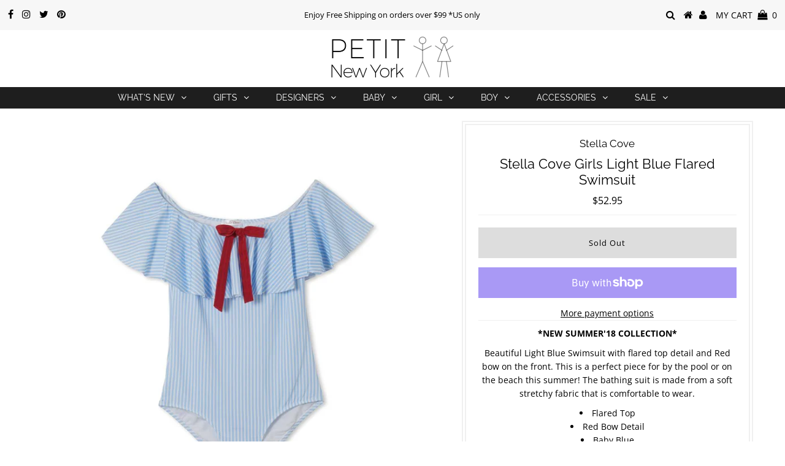

--- FILE ---
content_type: text/html; charset=utf-8
request_url: https://petitny.com/products/stella-cove-girls-light-blue-flared-swimsuit
body_size: 25155
content:
<!DOCTYPE html>
<!--[if lt IE 7 ]><html class="ie ie6" lang="en"> <![endif]-->
<!--[if IE 7 ]><html class="ie ie7" lang="en"> <![endif]-->
<!--[if IE 8 ]><html class="ie ie8" lang="en"> <![endif]-->
<!--[if (gte IE 9)|!(IE)]><!--><html lang="en" class="no-js"> <!--<![endif]-->
<head>
  <!-- Google Tag Manager -->
<script>(function(w,d,s,l,i){w[l]=w[l]||[];w[l].push({'gtm.start':
new Date().getTime(),event:'gtm.js'});var f=d.getElementsByTagName(s)[0],
j=d.createElement(s),dl=l!='dataLayer'?'&l='+l:'';j.async=true;j.src=
'https://www.googletagmanager.com/gtm.js?id='+i+dl;f.parentNode.insertBefore(j,f);
})(window,document,'script','dataLayer','GTM-WH5HGF8');</script>
<!-- End Google Tag Manager -->
  
<meta name="google-site-verification" content="Iv7ICUoRhKQQGAzYmoG6nL8XdE-hoj9oDP6oJvwdRQs" />
<meta name="google-site-verification" content="Iv7ICUoRhKQQGAzYmoG6nL8XdE-hoj9oDP6oJvwdRQs" />
<meta name="google-site-verification" content="ZOqlMoFyEyPTASx8lKyz5OognLfLACSE7x2apIHm7WM" />
<meta name="google-site-verification" content="Iv7ICUoRhKQQGAzYmoG6nL8XdE-hoj9oDP6oJvwdRQs" />
<meta name="google-site-verification" content="hKq9F4vXdS3ufbYTO54GlZc5KCLgzrfRvt_kvppUEls" />
<meta name="google-site-verification" content="hKq9F4vXdS3ufbYTO54GlZc5KCLgzrfRvt_kvppUEls" />
<meta name="google-site-verification" content="hKq9F4vXdS3ufbYTO54GlZc5KCLgzrfRvt_kvppUEls" />
  <meta name="p:domain_verify" content="657c32733ec649af7de782c4e31a35e1"/>
  <meta charset="utf-8" />
  

<meta property="og:type" content="product">
<meta property="og:title" content="Stella Cove Girls Light Blue Flared Swimsuit">
<meta property="og:url" content="https://petitny.com/products/stella-cove-girls-light-blue-flared-swimsuit">
<meta property="og:description" content="*NEW SUMMER&#39;18 COLLECTION*
Beautiful Light Blue Swimsuit with flared top detail and Red bow on the front. This is a perfect piece for by the pool or on the beach this summer! The bathing suit is made from a soft stretchy fabric that is comfortable to wear.

Flared Top
Red Bow Detail
Baby Blue
Strapless
Soft Stretchy Fabric
">

<meta property="og:image" content="http://petitny.com/cdn/shop/products/Stella_Cove-2017-06-1314796_940x_a9bf6aa5-3d3f-4224-956c-cf1f8c2f030b_grande.jpg?v=1522880877">
<meta property="og:image:secure_url" content="https://petitny.com/cdn/shop/products/Stella_Cove-2017-06-1314796_940x_a9bf6aa5-3d3f-4224-956c-cf1f8c2f030b_grande.jpg?v=1522880877">

<meta property="og:price:amount" content="52.95">
<meta property="og:price:currency" content="USD">

<meta property="og:site_name" content="Petit New York">



<meta name="twitter:card" content="summary">


<meta name="twitter:site" content="@petitnewyork">


<meta name="twitter:title" content="Stella Cove Girls Light Blue Flared Swimsuit">
<meta name="twitter:description" content="*NEW SUMMER&#39;18 COLLECTION*
Beautiful Light Blue Swimsuit with flared top detail and Red bow on the front. This is a perfect piece for by the pool or on the beach this summer! The bathing suit is made ">
<meta name="twitter:image" content="https://petitny.com/cdn/shop/products/Stella_Cove-2017-06-1314796_940x_a9bf6aa5-3d3f-4224-956c-cf1f8c2f030b_large.jpg?v=1522880877">
<meta name="twitter:image:width" content="480">
<meta name="twitter:image:height" content="480">

  
  <!-- Global site tag (gtag.js) - Google Analytics -->
<script async src="https://www.googletagmanager.com/gtag/js?id=UA-80874993-1"></script>
<script>
  window.dataLayer = window.dataLayer || [];
  function gtag(){dataLayer.push(arguments);}
  gtag('js', new Date());

  gtag('config', 'UA-80874993-1');
</script>

  <!-- Basic Page Needs
================================================== -->

  <title>
    Stella Cove Girls Light Blue Flared Swimsuit &ndash; Petit New York
  </title>
  
  <meta name="description" content="*NEW SUMMER&#39;18 COLLECTION* Beautiful Light Blue Swimsuit with flared top detail and Red bow on the front. This is a perfect piece for by the pool or on the beach this summer! The bathing suit is made from a soft stretchy fabric that is comfortable to wear. Flared Top Red Bow Detail Baby Blue Strapless Soft Stretchy Fab" />
  
  <link rel="canonical" href="https://petitny.com/products/stella-cove-girls-light-blue-flared-swimsuit" />

  <!-- CSS
================================================== -->

  


































































  <link href="//petitny.com/cdn/shop/t/12/assets/stylesheet.css?v=103495926433690456831759252107" rel="stylesheet" type="text/css" media="all" />
  <link href="//petitny.com/cdn/shop/t/12/assets/queries.css?v=139278526930969987391537898782" rel="stylesheet" type="text/css" media="all" />

  <!-- JS
================================================== -->

  <script src="//ajax.googleapis.com/ajax/libs/jquery/2.2.3/jquery.min.js" type="text/javascript"></script>
  <script src="//unpkg.com/eventemitter3@latest/umd/eventemitter3.min.js" type="text/javascript"></script>
<script src="//petitny.com/cdn/shop/t/12/assets/theme.js?v=170277885506801908891752601505" type="text/javascript"></script>
  <script src="//petitny.com/cdn/shopifycloud/storefront/assets/themes_support/option_selection-b017cd28.js" type="text/javascript"></script>

  

  <!--[if lt IE 9]>
<script src="//html5shim.googlecode.com/svn/trunk/html5.js"></script>
<![endif]-->

  <meta name="viewport" content="width=device-width, initial-scale=1, maximum-scale=1">

  
    <link rel="shortcut icon" href="//petitny.com/cdn/shop/files/Petit_Logo_pic_300px_PNG_32x32.png?v=1613703851" type="image/png" />
  

  
  <script>window.performance && window.performance.mark && window.performance.mark('shopify.content_for_header.start');</script><meta name="google-site-verification" content="-jxm3fiIjvDWQ5v4htYQOA9aBU0TNQ-SIGCHy9cg_hg">
<meta name="google-site-verification" content="-jxm3fiIjvDWQ5v4htYQOA9aBU0TNQ-SIGCHy9cg_hg">
<meta name="google-site-verification" content="Yz_t1W3kN9obr4VwctvdeSv4dKi5od0Y2SUQY3k1_0E">
<meta id="shopify-digital-wallet" name="shopify-digital-wallet" content="/13072541/digital_wallets/dialog">
<meta name="shopify-checkout-api-token" content="2fa1e0f436b9cf7b49f9127f83882fc5">
<meta id="in-context-paypal-metadata" data-shop-id="13072541" data-venmo-supported="false" data-environment="production" data-locale="en_US" data-paypal-v4="true" data-currency="USD">
<link rel="alternate" type="application/json+oembed" href="https://petitny.com/products/stella-cove-girls-light-blue-flared-swimsuit.oembed">
<script async="async" src="/checkouts/internal/preloads.js?locale=en-US"></script>
<link rel="preconnect" href="https://shop.app" crossorigin="anonymous">
<script async="async" src="https://shop.app/checkouts/internal/preloads.js?locale=en-US&shop_id=13072541" crossorigin="anonymous"></script>
<script id="apple-pay-shop-capabilities" type="application/json">{"shopId":13072541,"countryCode":"US","currencyCode":"USD","merchantCapabilities":["supports3DS"],"merchantId":"gid:\/\/shopify\/Shop\/13072541","merchantName":"Petit New York","requiredBillingContactFields":["postalAddress","email"],"requiredShippingContactFields":["postalAddress","email"],"shippingType":"shipping","supportedNetworks":["visa","masterCard","amex","discover","elo","jcb"],"total":{"type":"pending","label":"Petit New York","amount":"1.00"},"shopifyPaymentsEnabled":true,"supportsSubscriptions":true}</script>
<script id="shopify-features" type="application/json">{"accessToken":"2fa1e0f436b9cf7b49f9127f83882fc5","betas":["rich-media-storefront-analytics"],"domain":"petitny.com","predictiveSearch":true,"shopId":13072541,"locale":"en"}</script>
<script>var Shopify = Shopify || {};
Shopify.shop = "petit-ny.myshopify.com";
Shopify.locale = "en";
Shopify.currency = {"active":"USD","rate":"1.0"};
Shopify.country = "US";
Shopify.theme = {"name":"Testament V2","id":33115766893,"schema_name":"Testament","schema_version":"6.4","theme_store_id":623,"role":"main"};
Shopify.theme.handle = "null";
Shopify.theme.style = {"id":null,"handle":null};
Shopify.cdnHost = "petitny.com/cdn";
Shopify.routes = Shopify.routes || {};
Shopify.routes.root = "/";</script>
<script type="module">!function(o){(o.Shopify=o.Shopify||{}).modules=!0}(window);</script>
<script>!function(o){function n(){var o=[];function n(){o.push(Array.prototype.slice.apply(arguments))}return n.q=o,n}var t=o.Shopify=o.Shopify||{};t.loadFeatures=n(),t.autoloadFeatures=n()}(window);</script>
<script>
  window.ShopifyPay = window.ShopifyPay || {};
  window.ShopifyPay.apiHost = "shop.app\/pay";
  window.ShopifyPay.redirectState = null;
</script>
<script id="shop-js-analytics" type="application/json">{"pageType":"product"}</script>
<script defer="defer" async type="module" src="//petitny.com/cdn/shopifycloud/shop-js/modules/v2/client.init-shop-cart-sync_CGREiBkR.en.esm.js"></script>
<script defer="defer" async type="module" src="//petitny.com/cdn/shopifycloud/shop-js/modules/v2/chunk.common_Bt2Up4BP.esm.js"></script>
<script type="module">
  await import("//petitny.com/cdn/shopifycloud/shop-js/modules/v2/client.init-shop-cart-sync_CGREiBkR.en.esm.js");
await import("//petitny.com/cdn/shopifycloud/shop-js/modules/v2/chunk.common_Bt2Up4BP.esm.js");

  window.Shopify.SignInWithShop?.initShopCartSync?.({"fedCMEnabled":true,"windoidEnabled":true});

</script>
<script>
  window.Shopify = window.Shopify || {};
  if (!window.Shopify.featureAssets) window.Shopify.featureAssets = {};
  window.Shopify.featureAssets['shop-js'] = {"shop-cart-sync":["modules/v2/client.shop-cart-sync_CQNAmp__.en.esm.js","modules/v2/chunk.common_Bt2Up4BP.esm.js"],"init-windoid":["modules/v2/client.init-windoid_BMafEeJe.en.esm.js","modules/v2/chunk.common_Bt2Up4BP.esm.js"],"shop-cash-offers":["modules/v2/client.shop-cash-offers_3d66YIS3.en.esm.js","modules/v2/chunk.common_Bt2Up4BP.esm.js","modules/v2/chunk.modal_Dk0o9ppo.esm.js"],"init-fed-cm":["modules/v2/client.init-fed-cm_B-WG4sqw.en.esm.js","modules/v2/chunk.common_Bt2Up4BP.esm.js"],"shop-toast-manager":["modules/v2/client.shop-toast-manager_DhuhblEJ.en.esm.js","modules/v2/chunk.common_Bt2Up4BP.esm.js"],"shop-button":["modules/v2/client.shop-button_B5xLHL5j.en.esm.js","modules/v2/chunk.common_Bt2Up4BP.esm.js"],"avatar":["modules/v2/client.avatar_BTnouDA3.en.esm.js"],"init-shop-email-lookup-coordinator":["modules/v2/client.init-shop-email-lookup-coordinator_hqFayTDE.en.esm.js","modules/v2/chunk.common_Bt2Up4BP.esm.js"],"init-shop-cart-sync":["modules/v2/client.init-shop-cart-sync_CGREiBkR.en.esm.js","modules/v2/chunk.common_Bt2Up4BP.esm.js"],"shop-login-button":["modules/v2/client.shop-login-button_g5QkWrqe.en.esm.js","modules/v2/chunk.common_Bt2Up4BP.esm.js","modules/v2/chunk.modal_Dk0o9ppo.esm.js"],"pay-button":["modules/v2/client.pay-button_Cuf0bNvL.en.esm.js","modules/v2/chunk.common_Bt2Up4BP.esm.js"],"init-shop-for-new-customer-accounts":["modules/v2/client.init-shop-for-new-customer-accounts_Bxwhl6__.en.esm.js","modules/v2/client.shop-login-button_g5QkWrqe.en.esm.js","modules/v2/chunk.common_Bt2Up4BP.esm.js","modules/v2/chunk.modal_Dk0o9ppo.esm.js"],"init-customer-accounts-sign-up":["modules/v2/client.init-customer-accounts-sign-up_al3d1WE3.en.esm.js","modules/v2/client.shop-login-button_g5QkWrqe.en.esm.js","modules/v2/chunk.common_Bt2Up4BP.esm.js","modules/v2/chunk.modal_Dk0o9ppo.esm.js"],"shop-follow-button":["modules/v2/client.shop-follow-button_B9MutJJO.en.esm.js","modules/v2/chunk.common_Bt2Up4BP.esm.js","modules/v2/chunk.modal_Dk0o9ppo.esm.js"],"checkout-modal":["modules/v2/client.checkout-modal_OBPaeP-J.en.esm.js","modules/v2/chunk.common_Bt2Up4BP.esm.js","modules/v2/chunk.modal_Dk0o9ppo.esm.js"],"init-customer-accounts":["modules/v2/client.init-customer-accounts_Brxa5h1K.en.esm.js","modules/v2/client.shop-login-button_g5QkWrqe.en.esm.js","modules/v2/chunk.common_Bt2Up4BP.esm.js","modules/v2/chunk.modal_Dk0o9ppo.esm.js"],"lead-capture":["modules/v2/client.lead-capture_BBBv1Qpe.en.esm.js","modules/v2/chunk.common_Bt2Up4BP.esm.js","modules/v2/chunk.modal_Dk0o9ppo.esm.js"],"shop-login":["modules/v2/client.shop-login_DoNRI_y4.en.esm.js","modules/v2/chunk.common_Bt2Up4BP.esm.js","modules/v2/chunk.modal_Dk0o9ppo.esm.js"],"payment-terms":["modules/v2/client.payment-terms_BlOJedZ2.en.esm.js","modules/v2/chunk.common_Bt2Up4BP.esm.js","modules/v2/chunk.modal_Dk0o9ppo.esm.js"]};
</script>
<script>(function() {
  var isLoaded = false;
  function asyncLoad() {
    if (isLoaded) return;
    isLoaded = true;
    var urls = ["https:\/\/cdn.shopify.com\/s\/files\/1\/1307\/2541\/t\/10\/assets\/clever-adwords-remarketing.js?shop=petit-ny.myshopify.com","https:\/\/cdn.shopify.com\/s\/files\/1\/1307\/2541\/t\/10\/assets\/clever_adwords_global_tag.js?shop=petit-ny.myshopify.com"];
    for (var i = 0; i < urls.length; i++) {
      var s = document.createElement('script');
      s.type = 'text/javascript';
      s.async = true;
      s.src = urls[i];
      var x = document.getElementsByTagName('script')[0];
      x.parentNode.insertBefore(s, x);
    }
  };
  if(window.attachEvent) {
    window.attachEvent('onload', asyncLoad);
  } else {
    window.addEventListener('load', asyncLoad, false);
  }
})();</script>
<script id="__st">var __st={"a":13072541,"offset":-18000,"reqid":"f3f42812-6ff0-4d05-a16f-0a30c60ff101-1762556232","pageurl":"petitny.com\/products\/stella-cove-girls-light-blue-flared-swimsuit","u":"e38241437ff1","p":"product","rtyp":"product","rid":593298587678};</script>
<script>window.ShopifyPaypalV4VisibilityTracking = true;</script>
<script id="captcha-bootstrap">!function(){'use strict';const t='contact',e='account',n='new_comment',o=[[t,t],['blogs',n],['comments',n],[t,'customer']],c=[[e,'customer_login'],[e,'guest_login'],[e,'recover_customer_password'],[e,'create_customer']],r=t=>t.map((([t,e])=>`form[action*='/${t}']:not([data-nocaptcha='true']) input[name='form_type'][value='${e}']`)).join(','),a=t=>()=>t?[...document.querySelectorAll(t)].map((t=>t.form)):[];function s(){const t=[...o],e=r(t);return a(e)}const i='password',u='form_key',d=['recaptcha-v3-token','g-recaptcha-response','h-captcha-response',i],f=()=>{try{return window.sessionStorage}catch{return}},m='__shopify_v',_=t=>t.elements[u];function p(t,e,n=!1){try{const o=window.sessionStorage,c=JSON.parse(o.getItem(e)),{data:r}=function(t){const{data:e,action:n}=t;return t[m]||n?{data:e,action:n}:{data:t,action:n}}(c);for(const[e,n]of Object.entries(r))t.elements[e]&&(t.elements[e].value=n);n&&o.removeItem(e)}catch(o){console.error('form repopulation failed',{error:o})}}const l='form_type',E='cptcha';function T(t){t.dataset[E]=!0}const w=window,h=w.document,L='Shopify',v='ce_forms',y='captcha';let A=!1;((t,e)=>{const n=(g='f06e6c50-85a8-45c8-87d0-21a2b65856fe',I='https://cdn.shopify.com/shopifycloud/storefront-forms-hcaptcha/ce_storefront_forms_captcha_hcaptcha.v1.5.2.iife.js',D={infoText:'Protected by hCaptcha',privacyText:'Privacy',termsText:'Terms'},(t,e,n)=>{const o=w[L][v],c=o.bindForm;if(c)return c(t,g,e,D).then(n);var r;o.q.push([[t,g,e,D],n]),r=I,A||(h.body.append(Object.assign(h.createElement('script'),{id:'captcha-provider',async:!0,src:r})),A=!0)});var g,I,D;w[L]=w[L]||{},w[L][v]=w[L][v]||{},w[L][v].q=[],w[L][y]=w[L][y]||{},w[L][y].protect=function(t,e){n(t,void 0,e),T(t)},Object.freeze(w[L][y]),function(t,e,n,w,h,L){const[v,y,A,g]=function(t,e,n){const i=e?o:[],u=t?c:[],d=[...i,...u],f=r(d),m=r(i),_=r(d.filter((([t,e])=>n.includes(e))));return[a(f),a(m),a(_),s()]}(w,h,L),I=t=>{const e=t.target;return e instanceof HTMLFormElement?e:e&&e.form},D=t=>v().includes(t);t.addEventListener('submit',(t=>{const e=I(t);if(!e)return;const n=D(e)&&!e.dataset.hcaptchaBound&&!e.dataset.recaptchaBound,o=_(e),c=g().includes(e)&&(!o||!o.value);(n||c)&&t.preventDefault(),c&&!n&&(function(t){try{if(!f())return;!function(t){const e=f();if(!e)return;const n=_(t);if(!n)return;const o=n.value;o&&e.removeItem(o)}(t);const e=Array.from(Array(32),(()=>Math.random().toString(36)[2])).join('');!function(t,e){_(t)||t.append(Object.assign(document.createElement('input'),{type:'hidden',name:u})),t.elements[u].value=e}(t,e),function(t,e){const n=f();if(!n)return;const o=[...t.querySelectorAll(`input[type='${i}']`)].map((({name:t})=>t)),c=[...d,...o],r={};for(const[a,s]of new FormData(t).entries())c.includes(a)||(r[a]=s);n.setItem(e,JSON.stringify({[m]:1,action:t.action,data:r}))}(t,e)}catch(e){console.error('failed to persist form',e)}}(e),e.submit())}));const S=(t,e)=>{t&&!t.dataset[E]&&(n(t,e.some((e=>e===t))),T(t))};for(const o of['focusin','change'])t.addEventListener(o,(t=>{const e=I(t);D(e)&&S(e,y())}));const B=e.get('form_key'),M=e.get(l),P=B&&M;t.addEventListener('DOMContentLoaded',(()=>{const t=y();if(P)for(const e of t)e.elements[l].value===M&&p(e,B);[...new Set([...A(),...v().filter((t=>'true'===t.dataset.shopifyCaptcha))])].forEach((e=>S(e,t)))}))}(h,new URLSearchParams(w.location.search),n,t,e,['guest_login'])})(!0,!0)}();</script>
<script integrity="sha256-52AcMU7V7pcBOXWImdc/TAGTFKeNjmkeM1Pvks/DTgc=" data-source-attribution="shopify.loadfeatures" defer="defer" src="//petitny.com/cdn/shopifycloud/storefront/assets/storefront/load_feature-81c60534.js" crossorigin="anonymous"></script>
<script crossorigin="anonymous" defer="defer" src="//petitny.com/cdn/shopifycloud/storefront/assets/shopify_pay/storefront-65b4c6d7.js?v=20250812"></script>
<script data-source-attribution="shopify.dynamic_checkout.dynamic.init">var Shopify=Shopify||{};Shopify.PaymentButton=Shopify.PaymentButton||{isStorefrontPortableWallets:!0,init:function(){window.Shopify.PaymentButton.init=function(){};var t=document.createElement("script");t.src="https://petitny.com/cdn/shopifycloud/portable-wallets/latest/portable-wallets.en.js",t.type="module",document.head.appendChild(t)}};
</script>
<script data-source-attribution="shopify.dynamic_checkout.buyer_consent">
  function portableWalletsHideBuyerConsent(e){var t=document.getElementById("shopify-buyer-consent"),n=document.getElementById("shopify-subscription-policy-button");t&&n&&(t.classList.add("hidden"),t.setAttribute("aria-hidden","true"),n.removeEventListener("click",e))}function portableWalletsShowBuyerConsent(e){var t=document.getElementById("shopify-buyer-consent"),n=document.getElementById("shopify-subscription-policy-button");t&&n&&(t.classList.remove("hidden"),t.removeAttribute("aria-hidden"),n.addEventListener("click",e))}window.Shopify?.PaymentButton&&(window.Shopify.PaymentButton.hideBuyerConsent=portableWalletsHideBuyerConsent,window.Shopify.PaymentButton.showBuyerConsent=portableWalletsShowBuyerConsent);
</script>
<script>
  function portableWalletsCleanup(e){e&&e.src&&console.error("Failed to load portable wallets script "+e.src);var t=document.querySelectorAll("shopify-accelerated-checkout .shopify-payment-button__skeleton, shopify-accelerated-checkout-cart .wallet-cart-button__skeleton"),e=document.getElementById("shopify-buyer-consent");for(let e=0;e<t.length;e++)t[e].remove();e&&e.remove()}function portableWalletsNotLoadedAsModule(e){e instanceof ErrorEvent&&"string"==typeof e.message&&e.message.includes("import.meta")&&"string"==typeof e.filename&&e.filename.includes("portable-wallets")&&(window.removeEventListener("error",portableWalletsNotLoadedAsModule),window.Shopify.PaymentButton.failedToLoad=e,"loading"===document.readyState?document.addEventListener("DOMContentLoaded",window.Shopify.PaymentButton.init):window.Shopify.PaymentButton.init())}window.addEventListener("error",portableWalletsNotLoadedAsModule);
</script>

<script type="module" src="https://petitny.com/cdn/shopifycloud/portable-wallets/latest/portable-wallets.en.js" onError="portableWalletsCleanup(this)" crossorigin="anonymous"></script>
<script nomodule>
  document.addEventListener("DOMContentLoaded", portableWalletsCleanup);
</script>

<link id="shopify-accelerated-checkout-styles" rel="stylesheet" media="screen" href="https://petitny.com/cdn/shopifycloud/portable-wallets/latest/accelerated-checkout-backwards-compat.css" crossorigin="anonymous">
<style id="shopify-accelerated-checkout-cart">
        #shopify-buyer-consent {
  margin-top: 1em;
  display: inline-block;
  width: 100%;
}

#shopify-buyer-consent.hidden {
  display: none;
}

#shopify-subscription-policy-button {
  background: none;
  border: none;
  padding: 0;
  text-decoration: underline;
  font-size: inherit;
  cursor: pointer;
}

#shopify-subscription-policy-button::before {
  box-shadow: none;
}

      </style>

<script>window.performance && window.performance.mark && window.performance.mark('shopify.content_for_header.end');</script>
  <script type="text/javascript">
    new WOW().init();
  </script>
  <link rel="next" href="/next"/>
  <link rel="prev" href="/prev"/>
<div id="shopify-section-filter-menu-settings" class="shopify-section"><style type="text/css">
/*  Filter Menu Color and Image Section CSS */</style>
<link href="//petitny.com/cdn/shop/t/12/assets/filter-menu.scss.css?v=120076472577211512031752601505" rel="stylesheet" type="text/css" media="all" />
<script src="//petitny.com/cdn/shop/t/12/assets/filter-menu.js?v=4706713900231624221543289967" type="text/javascript"></script>





</div>
<link href="https://monorail-edge.shopifysvc.com" rel="dns-prefetch">
<script>(function(){if ("sendBeacon" in navigator && "performance" in window) {try {var session_token_from_headers = performance.getEntriesByType('navigation')[0].serverTiming.find(x => x.name == '_s').description;} catch {var session_token_from_headers = undefined;}var session_cookie_matches = document.cookie.match(/_shopify_s=([^;]*)/);var session_token_from_cookie = session_cookie_matches && session_cookie_matches.length === 2 ? session_cookie_matches[1] : "";var session_token = session_token_from_headers || session_token_from_cookie || "";function handle_abandonment_event(e) {var entries = performance.getEntries().filter(function(entry) {return /monorail-edge.shopifysvc.com/.test(entry.name);});if (!window.abandonment_tracked && entries.length === 0) {window.abandonment_tracked = true;var currentMs = Date.now();var navigation_start = performance.timing.navigationStart;var payload = {shop_id: 13072541,url: window.location.href,navigation_start,duration: currentMs - navigation_start,session_token,page_type: "product"};window.navigator.sendBeacon("https://monorail-edge.shopifysvc.com/v1/produce", JSON.stringify({schema_id: "online_store_buyer_site_abandonment/1.1",payload: payload,metadata: {event_created_at_ms: currentMs,event_sent_at_ms: currentMs}}));}}window.addEventListener('pagehide', handle_abandonment_event);}}());</script>
<script id="web-pixels-manager-setup">(function e(e,d,r,n,o){if(void 0===o&&(o={}),!Boolean(null===(a=null===(i=window.Shopify)||void 0===i?void 0:i.analytics)||void 0===a?void 0:a.replayQueue)){var i,a;window.Shopify=window.Shopify||{};var t=window.Shopify;t.analytics=t.analytics||{};var s=t.analytics;s.replayQueue=[],s.publish=function(e,d,r){return s.replayQueue.push([e,d,r]),!0};try{self.performance.mark("wpm:start")}catch(e){}var l=function(){var e={modern:/Edge?\/(1{2}[4-9]|1[2-9]\d|[2-9]\d{2}|\d{4,})\.\d+(\.\d+|)|Firefox\/(1{2}[4-9]|1[2-9]\d|[2-9]\d{2}|\d{4,})\.\d+(\.\d+|)|Chrom(ium|e)\/(9{2}|\d{3,})\.\d+(\.\d+|)|(Maci|X1{2}).+ Version\/(15\.\d+|(1[6-9]|[2-9]\d|\d{3,})\.\d+)([,.]\d+|)( \(\w+\)|)( Mobile\/\w+|) Safari\/|Chrome.+OPR\/(9{2}|\d{3,})\.\d+\.\d+|(CPU[ +]OS|iPhone[ +]OS|CPU[ +]iPhone|CPU IPhone OS|CPU iPad OS)[ +]+(15[._]\d+|(1[6-9]|[2-9]\d|\d{3,})[._]\d+)([._]\d+|)|Android:?[ /-](13[3-9]|1[4-9]\d|[2-9]\d{2}|\d{4,})(\.\d+|)(\.\d+|)|Android.+Firefox\/(13[5-9]|1[4-9]\d|[2-9]\d{2}|\d{4,})\.\d+(\.\d+|)|Android.+Chrom(ium|e)\/(13[3-9]|1[4-9]\d|[2-9]\d{2}|\d{4,})\.\d+(\.\d+|)|SamsungBrowser\/([2-9]\d|\d{3,})\.\d+/,legacy:/Edge?\/(1[6-9]|[2-9]\d|\d{3,})\.\d+(\.\d+|)|Firefox\/(5[4-9]|[6-9]\d|\d{3,})\.\d+(\.\d+|)|Chrom(ium|e)\/(5[1-9]|[6-9]\d|\d{3,})\.\d+(\.\d+|)([\d.]+$|.*Safari\/(?![\d.]+ Edge\/[\d.]+$))|(Maci|X1{2}).+ Version\/(10\.\d+|(1[1-9]|[2-9]\d|\d{3,})\.\d+)([,.]\d+|)( \(\w+\)|)( Mobile\/\w+|) Safari\/|Chrome.+OPR\/(3[89]|[4-9]\d|\d{3,})\.\d+\.\d+|(CPU[ +]OS|iPhone[ +]OS|CPU[ +]iPhone|CPU IPhone OS|CPU iPad OS)[ +]+(10[._]\d+|(1[1-9]|[2-9]\d|\d{3,})[._]\d+)([._]\d+|)|Android:?[ /-](13[3-9]|1[4-9]\d|[2-9]\d{2}|\d{4,})(\.\d+|)(\.\d+|)|Mobile Safari.+OPR\/([89]\d|\d{3,})\.\d+\.\d+|Android.+Firefox\/(13[5-9]|1[4-9]\d|[2-9]\d{2}|\d{4,})\.\d+(\.\d+|)|Android.+Chrom(ium|e)\/(13[3-9]|1[4-9]\d|[2-9]\d{2}|\d{4,})\.\d+(\.\d+|)|Android.+(UC? ?Browser|UCWEB|U3)[ /]?(15\.([5-9]|\d{2,})|(1[6-9]|[2-9]\d|\d{3,})\.\d+)\.\d+|SamsungBrowser\/(5\.\d+|([6-9]|\d{2,})\.\d+)|Android.+MQ{2}Browser\/(14(\.(9|\d{2,})|)|(1[5-9]|[2-9]\d|\d{3,})(\.\d+|))(\.\d+|)|K[Aa][Ii]OS\/(3\.\d+|([4-9]|\d{2,})\.\d+)(\.\d+|)/},d=e.modern,r=e.legacy,n=navigator.userAgent;return n.match(d)?"modern":n.match(r)?"legacy":"unknown"}(),u="modern"===l?"modern":"legacy",c=(null!=n?n:{modern:"",legacy:""})[u],f=function(e){return[e.baseUrl,"/wpm","/b",e.hashVersion,"modern"===e.buildTarget?"m":"l",".js"].join("")}({baseUrl:d,hashVersion:r,buildTarget:u}),m=function(e){var d=e.version,r=e.bundleTarget,n=e.surface,o=e.pageUrl,i=e.monorailEndpoint;return{emit:function(e){var a=e.status,t=e.errorMsg,s=(new Date).getTime(),l=JSON.stringify({metadata:{event_sent_at_ms:s},events:[{schema_id:"web_pixels_manager_load/3.1",payload:{version:d,bundle_target:r,page_url:o,status:a,surface:n,error_msg:t},metadata:{event_created_at_ms:s}}]});if(!i)return console&&console.warn&&console.warn("[Web Pixels Manager] No Monorail endpoint provided, skipping logging."),!1;try{return self.navigator.sendBeacon.bind(self.navigator)(i,l)}catch(e){}var u=new XMLHttpRequest;try{return u.open("POST",i,!0),u.setRequestHeader("Content-Type","text/plain"),u.send(l),!0}catch(e){return console&&console.warn&&console.warn("[Web Pixels Manager] Got an unhandled error while logging to Monorail."),!1}}}}({version:r,bundleTarget:l,surface:e.surface,pageUrl:self.location.href,monorailEndpoint:e.monorailEndpoint});try{o.browserTarget=l,function(e){var d=e.src,r=e.async,n=void 0===r||r,o=e.onload,i=e.onerror,a=e.sri,t=e.scriptDataAttributes,s=void 0===t?{}:t,l=document.createElement("script"),u=document.querySelector("head"),c=document.querySelector("body");if(l.async=n,l.src=d,a&&(l.integrity=a,l.crossOrigin="anonymous"),s)for(var f in s)if(Object.prototype.hasOwnProperty.call(s,f))try{l.dataset[f]=s[f]}catch(e){}if(o&&l.addEventListener("load",o),i&&l.addEventListener("error",i),u)u.appendChild(l);else{if(!c)throw new Error("Did not find a head or body element to append the script");c.appendChild(l)}}({src:f,async:!0,onload:function(){if(!function(){var e,d;return Boolean(null===(d=null===(e=window.Shopify)||void 0===e?void 0:e.analytics)||void 0===d?void 0:d.initialized)}()){var d=window.webPixelsManager.init(e)||void 0;if(d){var r=window.Shopify.analytics;r.replayQueue.forEach((function(e){var r=e[0],n=e[1],o=e[2];d.publishCustomEvent(r,n,o)})),r.replayQueue=[],r.publish=d.publishCustomEvent,r.visitor=d.visitor,r.initialized=!0}}},onerror:function(){return m.emit({status:"failed",errorMsg:"".concat(f," has failed to load")})},sri:function(e){var d=/^sha384-[A-Za-z0-9+/=]+$/;return"string"==typeof e&&d.test(e)}(c)?c:"",scriptDataAttributes:o}),m.emit({status:"loading"})}catch(e){m.emit({status:"failed",errorMsg:(null==e?void 0:e.message)||"Unknown error"})}}})({shopId: 13072541,storefrontBaseUrl: "https://petitny.com",extensionsBaseUrl: "https://extensions.shopifycdn.com/cdn/shopifycloud/web-pixels-manager",monorailEndpoint: "https://monorail-edge.shopifysvc.com/unstable/produce_batch",surface: "storefront-renderer",enabledBetaFlags: ["2dca8a86"],webPixelsConfigList: [{"id":"863437095","configuration":"{\"config\":\"{\\\"pixel_id\\\":\\\"GT-KV6X8Q9\\\",\\\"target_country\\\":\\\"US\\\",\\\"gtag_events\\\":[{\\\"type\\\":\\\"purchase\\\",\\\"action_label\\\":\\\"MC-ZCGE5MQX2R\\\"},{\\\"type\\\":\\\"page_view\\\",\\\"action_label\\\":\\\"MC-ZCGE5MQX2R\\\"},{\\\"type\\\":\\\"view_item\\\",\\\"action_label\\\":\\\"MC-ZCGE5MQX2R\\\"}],\\\"enable_monitoring_mode\\\":false}\"}","eventPayloadVersion":"v1","runtimeContext":"OPEN","scriptVersion":"b2a88bafab3e21179ed38636efcd8a93","type":"APP","apiClientId":1780363,"privacyPurposes":[],"dataSharingAdjustments":{"protectedCustomerApprovalScopes":["read_customer_address","read_customer_email","read_customer_name","read_customer_personal_data","read_customer_phone"]}},{"id":"254837031","configuration":"{\"pixel_id\":\"542606935938285\",\"pixel_type\":\"facebook_pixel\",\"metaapp_system_user_token\":\"-\"}","eventPayloadVersion":"v1","runtimeContext":"OPEN","scriptVersion":"ca16bc87fe92b6042fbaa3acc2fbdaa6","type":"APP","apiClientId":2329312,"privacyPurposes":["ANALYTICS","MARKETING","SALE_OF_DATA"],"dataSharingAdjustments":{"protectedCustomerApprovalScopes":["read_customer_address","read_customer_email","read_customer_name","read_customer_personal_data","read_customer_phone"]}},{"id":"137756967","eventPayloadVersion":"v1","runtimeContext":"LAX","scriptVersion":"1","type":"CUSTOM","privacyPurposes":["MARKETING"],"name":"Meta pixel (migrated)"},{"id":"145654055","eventPayloadVersion":"v1","runtimeContext":"LAX","scriptVersion":"1","type":"CUSTOM","privacyPurposes":["ANALYTICS"],"name":"Google Analytics tag (migrated)"},{"id":"shopify-app-pixel","configuration":"{}","eventPayloadVersion":"v1","runtimeContext":"STRICT","scriptVersion":"0450","apiClientId":"shopify-pixel","type":"APP","privacyPurposes":["ANALYTICS","MARKETING"]},{"id":"shopify-custom-pixel","eventPayloadVersion":"v1","runtimeContext":"LAX","scriptVersion":"0450","apiClientId":"shopify-pixel","type":"CUSTOM","privacyPurposes":["ANALYTICS","MARKETING"]}],isMerchantRequest: false,initData: {"shop":{"name":"Petit New York","paymentSettings":{"currencyCode":"USD"},"myshopifyDomain":"petit-ny.myshopify.com","countryCode":"US","storefrontUrl":"https:\/\/petitny.com"},"customer":null,"cart":null,"checkout":null,"productVariants":[{"price":{"amount":52.95,"currencyCode":"USD"},"product":{"title":"Stella Cove Girls Light Blue Flared Swimsuit","vendor":"Stella Cove","id":"593298587678","untranslatedTitle":"Stella Cove Girls Light Blue Flared Swimsuit","url":"\/products\/stella-cove-girls-light-blue-flared-swimsuit","type":"Girls Swimwear"},"id":"8032102973470","image":{"src":"\/\/petitny.com\/cdn\/shop\/products\/Stella_Cove-2017-06-1314796_940x_a9bf6aa5-3d3f-4224-956c-cf1f8c2f030b.jpg?v=1522880877"},"sku":"resort 17\/ ss 18 2296 10Y","title":"10 year \/ Blue","untranslatedTitle":"10 year \/ Blue"}],"purchasingCompany":null},},"https://petitny.com/cdn","ae1676cfwd2530674p4253c800m34e853cb",{"modern":"","legacy":""},{"shopId":"13072541","storefrontBaseUrl":"https:\/\/petitny.com","extensionBaseUrl":"https:\/\/extensions.shopifycdn.com\/cdn\/shopifycloud\/web-pixels-manager","surface":"storefront-renderer","enabledBetaFlags":"[\"2dca8a86\"]","isMerchantRequest":"false","hashVersion":"ae1676cfwd2530674p4253c800m34e853cb","publish":"custom","events":"[[\"page_viewed\",{}],[\"product_viewed\",{\"productVariant\":{\"price\":{\"amount\":52.95,\"currencyCode\":\"USD\"},\"product\":{\"title\":\"Stella Cove Girls Light Blue Flared Swimsuit\",\"vendor\":\"Stella Cove\",\"id\":\"593298587678\",\"untranslatedTitle\":\"Stella Cove Girls Light Blue Flared Swimsuit\",\"url\":\"\/products\/stella-cove-girls-light-blue-flared-swimsuit\",\"type\":\"Girls Swimwear\"},\"id\":\"8032102973470\",\"image\":{\"src\":\"\/\/petitny.com\/cdn\/shop\/products\/Stella_Cove-2017-06-1314796_940x_a9bf6aa5-3d3f-4224-956c-cf1f8c2f030b.jpg?v=1522880877\"},\"sku\":\"resort 17\/ ss 18 2296 10Y\",\"title\":\"10 year \/ Blue\",\"untranslatedTitle\":\"10 year \/ Blue\"}}]]"});</script><script>
  window.ShopifyAnalytics = window.ShopifyAnalytics || {};
  window.ShopifyAnalytics.meta = window.ShopifyAnalytics.meta || {};
  window.ShopifyAnalytics.meta.currency = 'USD';
  var meta = {"product":{"id":593298587678,"gid":"gid:\/\/shopify\/Product\/593298587678","vendor":"Stella Cove","type":"Girls Swimwear","variants":[{"id":8032102973470,"price":5295,"name":"Stella Cove Girls Light Blue Flared Swimsuit - 10 year \/ Blue","public_title":"10 year \/ Blue","sku":"resort 17\/ ss 18 2296 10Y"}],"remote":false},"page":{"pageType":"product","resourceType":"product","resourceId":593298587678}};
  for (var attr in meta) {
    window.ShopifyAnalytics.meta[attr] = meta[attr];
  }
</script>
<script class="analytics">
  (function () {
    var customDocumentWrite = function(content) {
      var jquery = null;

      if (window.jQuery) {
        jquery = window.jQuery;
      } else if (window.Checkout && window.Checkout.$) {
        jquery = window.Checkout.$;
      }

      if (jquery) {
        jquery('body').append(content);
      }
    };

    var hasLoggedConversion = function(token) {
      if (token) {
        return document.cookie.indexOf('loggedConversion=' + token) !== -1;
      }
      return false;
    }

    var setCookieIfConversion = function(token) {
      if (token) {
        var twoMonthsFromNow = new Date(Date.now());
        twoMonthsFromNow.setMonth(twoMonthsFromNow.getMonth() + 2);

        document.cookie = 'loggedConversion=' + token + '; expires=' + twoMonthsFromNow;
      }
    }

    var trekkie = window.ShopifyAnalytics.lib = window.trekkie = window.trekkie || [];
    if (trekkie.integrations) {
      return;
    }
    trekkie.methods = [
      'identify',
      'page',
      'ready',
      'track',
      'trackForm',
      'trackLink'
    ];
    trekkie.factory = function(method) {
      return function() {
        var args = Array.prototype.slice.call(arguments);
        args.unshift(method);
        trekkie.push(args);
        return trekkie;
      };
    };
    for (var i = 0; i < trekkie.methods.length; i++) {
      var key = trekkie.methods[i];
      trekkie[key] = trekkie.factory(key);
    }
    trekkie.load = function(config) {
      trekkie.config = config || {};
      trekkie.config.initialDocumentCookie = document.cookie;
      var first = document.getElementsByTagName('script')[0];
      var script = document.createElement('script');
      script.type = 'text/javascript';
      script.onerror = function(e) {
        var scriptFallback = document.createElement('script');
        scriptFallback.type = 'text/javascript';
        scriptFallback.onerror = function(error) {
                var Monorail = {
      produce: function produce(monorailDomain, schemaId, payload) {
        var currentMs = new Date().getTime();
        var event = {
          schema_id: schemaId,
          payload: payload,
          metadata: {
            event_created_at_ms: currentMs,
            event_sent_at_ms: currentMs
          }
        };
        return Monorail.sendRequest("https://" + monorailDomain + "/v1/produce", JSON.stringify(event));
      },
      sendRequest: function sendRequest(endpointUrl, payload) {
        // Try the sendBeacon API
        if (window && window.navigator && typeof window.navigator.sendBeacon === 'function' && typeof window.Blob === 'function' && !Monorail.isIos12()) {
          var blobData = new window.Blob([payload], {
            type: 'text/plain'
          });

          if (window.navigator.sendBeacon(endpointUrl, blobData)) {
            return true;
          } // sendBeacon was not successful

        } // XHR beacon

        var xhr = new XMLHttpRequest();

        try {
          xhr.open('POST', endpointUrl);
          xhr.setRequestHeader('Content-Type', 'text/plain');
          xhr.send(payload);
        } catch (e) {
          console.log(e);
        }

        return false;
      },
      isIos12: function isIos12() {
        return window.navigator.userAgent.lastIndexOf('iPhone; CPU iPhone OS 12_') !== -1 || window.navigator.userAgent.lastIndexOf('iPad; CPU OS 12_') !== -1;
      }
    };
    Monorail.produce('monorail-edge.shopifysvc.com',
      'trekkie_storefront_load_errors/1.1',
      {shop_id: 13072541,
      theme_id: 33115766893,
      app_name: "storefront",
      context_url: window.location.href,
      source_url: "//petitny.com/cdn/s/trekkie.storefront.308893168db1679b4a9f8a086857af995740364f.min.js"});

        };
        scriptFallback.async = true;
        scriptFallback.src = '//petitny.com/cdn/s/trekkie.storefront.308893168db1679b4a9f8a086857af995740364f.min.js';
        first.parentNode.insertBefore(scriptFallback, first);
      };
      script.async = true;
      script.src = '//petitny.com/cdn/s/trekkie.storefront.308893168db1679b4a9f8a086857af995740364f.min.js';
      first.parentNode.insertBefore(script, first);
    };
    trekkie.load(
      {"Trekkie":{"appName":"storefront","development":false,"defaultAttributes":{"shopId":13072541,"isMerchantRequest":null,"themeId":33115766893,"themeCityHash":"13277415570809779948","contentLanguage":"en","currency":"USD","eventMetadataId":"39cc9d3a-3bf5-4d60-aade-e10b31de804c"},"isServerSideCookieWritingEnabled":true,"monorailRegion":"shop_domain","enabledBetaFlags":["f0df213a"]},"Session Attribution":{},"S2S":{"facebookCapiEnabled":true,"source":"trekkie-storefront-renderer","apiClientId":580111}}
    );

    var loaded = false;
    trekkie.ready(function() {
      if (loaded) return;
      loaded = true;

      window.ShopifyAnalytics.lib = window.trekkie;

      var originalDocumentWrite = document.write;
      document.write = customDocumentWrite;
      try { window.ShopifyAnalytics.merchantGoogleAnalytics.call(this); } catch(error) {};
      document.write = originalDocumentWrite;

      window.ShopifyAnalytics.lib.page(null,{"pageType":"product","resourceType":"product","resourceId":593298587678,"shopifyEmitted":true});

      var match = window.location.pathname.match(/checkouts\/(.+)\/(thank_you|post_purchase)/)
      var token = match? match[1]: undefined;
      if (!hasLoggedConversion(token)) {
        setCookieIfConversion(token);
        window.ShopifyAnalytics.lib.track("Viewed Product",{"currency":"USD","variantId":8032102973470,"productId":593298587678,"productGid":"gid:\/\/shopify\/Product\/593298587678","name":"Stella Cove Girls Light Blue Flared Swimsuit - 10 year \/ Blue","price":"52.95","sku":"resort 17\/ ss 18 2296 10Y","brand":"Stella Cove","variant":"10 year \/ Blue","category":"Girls Swimwear","nonInteraction":true,"remote":false},undefined,undefined,{"shopifyEmitted":true});
      window.ShopifyAnalytics.lib.track("monorail:\/\/trekkie_storefront_viewed_product\/1.1",{"currency":"USD","variantId":8032102973470,"productId":593298587678,"productGid":"gid:\/\/shopify\/Product\/593298587678","name":"Stella Cove Girls Light Blue Flared Swimsuit - 10 year \/ Blue","price":"52.95","sku":"resort 17\/ ss 18 2296 10Y","brand":"Stella Cove","variant":"10 year \/ Blue","category":"Girls Swimwear","nonInteraction":true,"remote":false,"referer":"https:\/\/petitny.com\/products\/stella-cove-girls-light-blue-flared-swimsuit"});
      }
    });


        var eventsListenerScript = document.createElement('script');
        eventsListenerScript.async = true;
        eventsListenerScript.src = "//petitny.com/cdn/shopifycloud/storefront/assets/shop_events_listener-3da45d37.js";
        document.getElementsByTagName('head')[0].appendChild(eventsListenerScript);

})();</script>
  <script>
  if (!window.ga || (window.ga && typeof window.ga !== 'function')) {
    window.ga = function ga() {
      (window.ga.q = window.ga.q || []).push(arguments);
      if (window.Shopify && window.Shopify.analytics && typeof window.Shopify.analytics.publish === 'function') {
        window.Shopify.analytics.publish("ga_stub_called", {}, {sendTo: "google_osp_migration"});
      }
      console.error("Shopify's Google Analytics stub called with:", Array.from(arguments), "\nSee https://help.shopify.com/manual/promoting-marketing/pixels/pixel-migration#google for more information.");
    };
    if (window.Shopify && window.Shopify.analytics && typeof window.Shopify.analytics.publish === 'function') {
      window.Shopify.analytics.publish("ga_stub_initialized", {}, {sendTo: "google_osp_migration"});
    }
  }
</script>
<script
  defer
  src="https://petitny.com/cdn/shopifycloud/perf-kit/shopify-perf-kit-2.1.2.min.js"
  data-application="storefront-renderer"
  data-shop-id="13072541"
  data-render-region="gcp-us-central1"
  data-page-type="product"
  data-theme-instance-id="33115766893"
  data-theme-name="Testament"
  data-theme-version="6.4"
  data-monorail-region="shop_domain"
  data-resource-timing-sampling-rate="10"
  data-shs="true"
  data-shs-beacon="true"
  data-shs-export-with-fetch="true"
  data-shs-logs-sample-rate="1"
></script>
</head>
<body class="gridlock product">

  <!-- Google Tag Manager (noscript) -->
<noscript><iframe src="https://www.googletagmanager.com/ns.html?id=GTM-WH5HGF8"
height="0" width="0" style="display:none;visibility:hidden"></iframe></noscript>
<!-- End Google Tag Manager (noscript) -->
  
<main id="panel">
  <div class="page-wrap">
    <div id="shopify-section-header" class="shopify-section"><div class="header-section" data-section-id="header" data-section-type="header-section">
  <header>
    
    <div class="gridlock-fluid">
      <div class="row">
        
        <div class="row" id="upper-content">
          <ul id="social-icons" class="desktop-4 tablet-6 mobile-3">
            <li><a href="https://www.fb.com/petitnewyork" target="_blank"><i class="fa fa-facebook fa-2x" aria-hidden="true"></i></a></li>
            <li><a href="//instagram.com/petitnewyork" target="_blank"><i class="fa fa-instagram fa-2x" aria-hidden="true"></i></a></li>
            <li><a href="https://www.twitter.com/petitnewyork" target="_blank"><i class="fa fa-twitter fa-2x" aria-hidden="true"></i></a></li>
            <li><a href="https://www.pinterest.com/petitnewyork" target="_blank"><i class="fa fa-pinterest fa-2x" aria-hidden="true"></i></a></li>
            
            
            
            
            
          </ul><div id="hello" class="desktop-4 tablet-6 mobile-3"><a href="/pages/delivery-returns">
                  Enjoy Free Shipping on orders over $99 *US only
                </a></div><ul id="cart" class="desktop-4  tablet-6 mobile-3">
            <li class="mm-trigger">
              <i class="fa fa-bars" aria-hidden="true"></i> MENU
            </li>
            <li class="seeks">
              <form action="/search" method="get" id="searchbox">
                <input type="text" name="q" class="search-input" id="q" placeholder="Search" />
                
                <input type="hidden" name="type" value="product">
                
              </form>
              <a href="#" class="search-icon"><i class="fa fa-search fa-2x" aria-hidden="true"></i></a>
            </li>
            <li><a href="https://petitny.com"><i class="fa fa-home fa-2x" aria-hidden="true"></i></a>
            
            
            <li class="cust"><a href="/account/login"><i class="fa fa-user fa-2x" aria-hidden="true"></i></a></li>
            
            
            
            <li><a class="my-cart-link" href="/cart">MY CART&nbsp; <i class="fa fa-shopping-bag fa-2x" aria-hidden="true"></i>&nbsp; <span id="item_count">0</span></a></li>
          </ul>
        </div>
        
      </div>
    </div>
    
  </header>
  <div class="header-wrapper">
    <div class="row">
      <div id="logo" class="desktop-12 tablet-6 mobile-3">
        
<a href="/">
          <img src="//petitny.com/cdn/shop/files/Petit_New_York_Logo_NOV_2018_2x_for_web_800x.png?v=1613703048" alt="Petit New York" itemprop="logo">
        </a>
        
      </div>
    </div>
    <div class="clear"></div>
    <nav>
      <ul id="main-nav" class="row">
      	
        
        


<li class="dropdown has_sub_menu" aria-haspopup="true" aria-expanded="false"><a href="/collections/new" title="">What's New</a>
  <ul class="submenu">
    
    
    <li><a href="/collections/new-collections-baby">Baby</a></li>
    

    
    
    <li><a href="/collections/new-collections-girls">Girl</a></li>
    

    
    
    <li><a href="/collections/new-collections-boys">Boy</a></li>
    

    
  </ul>
</li>


        
        


<li class="dropdown has_sub_menu" aria-haspopup="true" aria-expanded="false"><a href="/collections/baby-gift-sets" title="">Gifts</a>
  <ul class="submenu">
    
    
    <li><a href="/collections/gifts">Baby</a></li>
    

    
    
    <li><a href="/collections/boys-gifts">Boy</a></li>
    

    
    
    <li><a href="/collections/girls-gifts">Girl</a></li>
    

    
    
    <li><a href="/products/gift-card">GIFT CARDS</a></li>
    

    
  </ul>
</li>


        
        


<li class="dropdown has_sub_menu" aria-haspopup="true" aria-expanded="false"><a href="/" title="">Designers</a>
  <ul class="submenu">
    
    
    <li><a href="/collections/armani">Armani Junior</a></li>
    

    
    
    <li><a href="/collections/balmain">Balmain Paris</a></li>
    

    
    
    <li><a href="/collections/hugo-boss">Boss Hugo Boss</a></li>
    

    
    
    <li><a href="/collections/roberto-cavalli">Cavalli Junior [Roberto]</a></li>
    

    
    
    <li><a href="/collections/chloe">Chloé</a></li>
    

    
    
    <li><a href="/collections/dsquared2">Dsquared2</a></li>
    

    
    
    <li><a href="/collections/eleven-paris">Eleven Paris [Little]</a></li>
    

    
    
    <li><a href="/collections/emilio-pucci">Emilio Pucci</a></li>
    

    
    
    <li><a href="/collections/fendi">Fendi</a></li>
    

    
    
    <li><a href="/collections/junior-gaultier">Gaultier [Junior]</a></li>
    

    
    
    <li><a href="/collections/ikks">IKKS Junior</a></li>
    

    
    
    <li><a href="/collections/karl-lagerfeld">Karl Lagerfeld Kids</a></li>
    

    
    
    <li><a href="/collections/kenzo">Kenzo Paris</a></li>
    

    
    
    <li><a href="/collections/lanvin">Lanvin</a></li>
    

    
    
    <li><a href="/collections/marc-jacobs">Marc Jacobs [Little]</a></li>
    

    
    
    <li><a href="/collections/marni">Marni</a></li>
    

    
    
    <li><a href="/collections/moschino">Moschino Kids</a></li>
    

    
    
    <li><a href="/collections/paul-smith">Paul Smith Junior</a></li>
    

    
    
    <li><a href="/collections/petit-bateau">Petit Bateau</a></li>
    

    
    
    <li><a href="/collections/scotch-soda">Scotch & Soda [Shrunk]</a></li>
    

    
    
    <li><a href="/collections/sonia-rykiel">Sonia Rykiel Enfant</a></li>
    

    
    
    <li><a href="/collections/stella-mccartney">Stella McCartney Kids</a></li>
    

    
    
    <li><a href="/collections/versace">Versace [Young]</a></li>
    

    
    
    <li><a href="/collections/zadig-voltaire">Zadig & Voltaire Kids</a></li>
    

    
  </ul>
</li>


        
        


<li class="dropdown has_sub_menu" aria-haspopup="true" aria-expanded="false"><a href="/collections/all-baby" title="">Baby</a>
  <ul class="submenu">
    
    
    <li><a href="/collections/baby-accessories">Accessories</a></li>
    

    
    
    <li><a href="/collections/baby-gift-sets">Gift Sets</a></li>
    

    
    
    <li><a href="/collections/rompers-onesies">Rompers, Onesies, Babygrows</a></li>
    

    
    
    <li><a href="/collections/sets-suits">Sets & Suits</a></li>
    

    
    
    <li><a href="/collections/baby-tops">Tops</a></li>
    

    
    
    <li><a href="/collections/baby-bottoms">Bottoms</a></li>
    

    
    
    <li><a href="/collections/baby-dresses">Dresses</a></li>
    

    
    
    <li><a href="/collections/baby-sweaters-sweatshirts">Sweaters & Sweatshirts</a></li>
    

    
    
    <li><a href="/collections/baby-jackets-coats">Jackets & Coats</a></li>
    

    
    
    <li><a href="/collections/baby-shoes">Shoes</a></li>
    

    
    
    <li><a href="/collections/baby-underwear-socks-tights">Underwear - Socks - Tights</a></li>
    

    
    
    <li><a href="/collections/baby-hats-scarves-gloves">Hats - Scarves - Gloves</a></li>
    

    
    
    <li><a href="/collections/baby-diaper-bags">Diaper Bags</a></li>
    

    
  </ul>
</li>


        
        


<li class="dropdown has_sub_menu" aria-haspopup="true" aria-expanded="false"><a href="/collections/all-girls" title="">Girl</a>
  <ul class="submenu">
    
    
    <li><a href="/collections/girls-tops">Tops</a></li>
    

    
    
    <li><a href="/collections/girls-sweaters-sweatshirts">Sweaters & Sweatshirts</a></li>
    

    
    
    <li><a href="/collections/girls-dresses">Dresses</a></li>
    

    
    
    <li><a href="/collections/girls-pants">Pants</a></li>
    

    
    
    <li><a href="/collections/girls-shorts">Shorts</a></li>
    

    
    
    <li><a href="/collections/girls-skirts">Skirts</a></li>
    

    
    
    <li><a href="/collections/girls-leggings">Leggings</a></li>
    

    
    
    <li><a href="/collections/girls-shoes">Shoes</a></li>
    

    
    
    <li><a href="/collections/girls-jackets-coats">Jackets & Coats</a></li>
    

    
    
    <li><a href="/collections/girls-swimwear">Swimwear</a></li>
    

    
    
    <li><a href="/collections/girls-underwear-socks-tights">Underwear - Socks - Tights</a></li>
    

    
    
    <li><a href="/collections/girls-hats-scarfs-gloves">Hats - Scarfs - Gloves</a></li>
    

    
    
    <li><a href="/">T-shirts</a></li>
    

    
  </ul>
</li>


        
        


<li class="dropdown has_sub_menu" aria-haspopup="true" aria-expanded="false"><a href="/collections/all-boys" title="">Boy</a>
  <ul class="submenu">
    
    
    <li><a href="/collections/boys-tops">Tops</a></li>
    

    
    
    <li><a href="/collections/boys-sweaters-sweatshirts">Sweaters & Sweatshirts</a></li>
    

    
    
    <li><a href="/collections/boys-t-shirts">T-shirts</a></li>
    

    
    
    <li><a href="/collections/boys-polo-shirts">Polo Shirts</a></li>
    

    
    
    <li><a href="/collections/boys-suits-blazers">Suits - Blazers - Jackets</a></li>
    

    
    
    <li><a href="/collections/boys-shirts">Shirts - Button-Downs - Linen</a></li>
    

    
    
    <li><a href="/collections/boys-sets">Sets - Tracksuits - Gifts</a></li>
    

    
    
    <li><a href="/collections/boys-pants">Pants</a></li>
    

    
    
    <li><a href="/collections/boys-shorts">Shorts</a></li>
    

    
    
    <li><a href="/collections/boys-shoes">Shoes</a></li>
    

    
    
    <li><a href="/collections/boys-jackets-coats">Jackets & Coats</a></li>
    

    
    
    <li><a href="/collections/boys-underwear-socks">Underwear & Socks</a></li>
    

    
    
    <li><a href="/collections/boys-swimwear">Swimwear</a></li>
    

    
    
    <li><a href="/collections/boys-hats-scarves-gloves">Hats - Scarves - Gloves</a></li>
    

    
  </ul>
</li>


        
        


<li class="dropdown has_sub_menu" aria-haspopup="true" aria-expanded="false"><a href="/collections/accessories" title="">Accessories</a>
  <ul class="submenu">
    
    
    <li><a href="/collections/baby-accessories">Baby</a></li>
    

    
    
    <li><a href="/collections/boys-accessories">Boy</a></li>
    

    
    
    <li><a href="/collections/girls-accessories">Girls</a></li>
    

    
  </ul>
</li>


        
        


<li class="dropdown has_sub_menu" aria-haspopup="true" aria-expanded="false"><a href="/collections/sale" title="">Sale</a>
  <ul class="submenu">
    
    
    <li><a href="/collections/baby-sale">Baby</a></li>
    

    
    
    <li><a href="/collections/girl-sale-1/Sale">Girl</a></li>
    

    
    
    <li><a href="/collections/boy-sale/Sale">Boy</a></li>
    

    
  </ul>
</li>


        
      </ul>
    </nav>
    
    <div class="clear header-spacer"></div>
    
  </div>
  <style>
    
    @media screen and ( min-width: 740px ) {
      #logo img { max-width: 200px; }
    }
    

    #hello { font-size: 13px; }

    
    @media screen and (min-width: 740px ) {
      ul#cart li.mm-trigger { display: none; }
    }
    
    ul#main-nav li {
      line-height: 35px;
    }
    ul#main-nav li ul.submenu {
      top: 35px;
    }
    ul.megamenu {
      top: 35px;
    }
    nav {
      border-top: 0px solid #d2d2d2;
      border-bottom: 0px solid #d2d2d2;
    }
  </style>
</div>


</div>
    

    <div class="content-wrapper">
      
        <div id="content" class="row">
          
            
          
          <div id="shopify-section-product-template" class="shopify-section">
<div itemscope itemtype="http://schema.org/Product" id="product-593298587678" class="product-section" data-section-id="product-template" data-section-type="product-section">

  <meta itemprop="url" content="https://petitny.com/products/stella-cove-girls-light-blue-flared-swimsuit">
  <meta itemprop="image" content="//petitny.com/cdn/shop/products/Stella_Cove-2017-06-1314796_940x_a9bf6aa5-3d3f-4224-956c-cf1f8c2f030b_grande.jpg?v=1522880877">

  <div class="product-top">

    
    
      <!-- For Mobile -->
      <div id="mobile-product" class="mobile-3">
        <div class="mobile-gallery"><ul class="slides">
             
               

               

               <li id="slide" class="product-slide slide_image flex-active-slide" data-image-id="2298423705630">
                <img class="slideshow__image slideshow__image-- lazyload lazyload-fade"
                  src="//petitny.com/cdn/shop/products/Stella_Cove-2017-06-1314796_940x_a9bf6aa5-3d3f-4224-956c-cf1f8c2f030b_300x.jpg?v=1522880877"
                  data-src="//petitny.com/cdn/shop/products/Stella_Cove-2017-06-1314796_940x_a9bf6aa5-3d3f-4224-956c-cf1f8c2f030b_{width}x.jpg?v=1522880877"
                  data-sizes="auto"
                  data-zoom-src="//petitny.com/cdn/shop/products/Stella_Cove-2017-06-1314796_940x_a9bf6aa5-3d3f-4224-956c-cf1f8c2f030b_{width}x.jpg?v=1522880877"
                  alt="Stella Cove Girls Light Blue Flared Swimsuit">
                  <noscript>
                    <img src="//petitny.com/cdn/shop/products/Stella_Cove-2017-06-1314796_940x_a9bf6aa5-3d3f-4224-956c-cf1f8c2f030b_800x.jpg?v=1522880877" alt="Stella Cove Girls Light Blue Flared Swimsuit">
                  </noscript>
               </li>
             
            </ul></div>
      </div>
    

    <div class="product-photos desktop-7 tablet-3 mobile-hide" data-product-gallery>






<div class="product-main-images desktop-12 tablet-6 mobile-hide">
  <div class="product-image-container" style="padding-bottom: 100.0%;" >
    
      
      

      <div class="product-main-image selected" data-image-id="2298423705630">
        <a class="product-fancybox" rel="product-images"  href="//petitny.com/cdn/shop/products/Stella_Cove-2017-06-1314796_940x_a9bf6aa5-3d3f-4224-956c-cf1f8c2f030b_2400x.jpg?v=1522880877">
          <img id="593298587678" class="product__image lazyload lazyload-fade"
            src="//petitny.com/cdn/shop/products/Stella_Cove-2017-06-1314796_940x_a9bf6aa5-3d3f-4224-956c-cf1f8c2f030b_300x.jpg?v=1522880877"
            data-src="//petitny.com/cdn/shop/products/Stella_Cove-2017-06-1314796_940x_a9bf6aa5-3d3f-4224-956c-cf1f8c2f030b_{width}x.jpg?v=1522880877"
            data-sizes="auto"
            data-zoom-src="//petitny.com/cdn/shop/products/Stella_Cove-2017-06-1314796_940x_a9bf6aa5-3d3f-4224-956c-cf1f8c2f030b_2400x.jpg?v=1522880877"
            alt="Stella Cove Girls Light Blue Flared Swimsuit">
        </a>
        <noscript>
          <img id="593298587678" class="product-main-image" src="//petitny.com/cdn/shop/products/Stella_Cove-2017-06-1314796_940x_a9bf6aa5-3d3f-4224-956c-cf1f8c2f030b_800x.jpg?v=1522880877" alt='Stella Cove Girls Light Blue Flared Swimsuit'/>
        </noscript>
      </div>
    
  </div>
</div>



</div>

    <div id="product-right" class="desktop-5 tablet-3 mobile-3">
      <div id="product-description">
        
          <h3>Stella Cove</h3>
        
        <h1 itemprop="name">Stella Cove Girls Light Blue Flared Swimsuit</h1>
        
    	  <div itemprop="offers" itemscope itemtype="http://schema.org/Offer">
          <meta itemprop="priceCurrency" content="USD">
          <link itemprop="availability" href="http://schema.org/OutOfStock">

          
          



<form method="post" action="/cart/add" id="AddToCartForm" accept-charset="UTF-8" class="product_form" enctype="multipart/form-data" data-product-form="
            { &quot;money_format&quot;: &quot;${{amount}}&quot;,
              &quot;enable_history&quot;: true,
              &quot;currency_switcher_enabled&quot;: false,
              &quot;sold_out&quot;: &quot;Sold Out&quot;,
              &quot;button&quot;: &quot;Add to Cart&quot;,
              &quot;unavailable&quot;: &quot;Unavailable&quot;
            }
          "><input type="hidden" name="form_type" value="product" /><input type="hidden" name="utf8" value="✓" />
  <script class="product-json" type="application/json">
    {"id":593298587678,"title":"Stella Cove Girls Light Blue Flared Swimsuit","handle":"stella-cove-girls-light-blue-flared-swimsuit","description":"\u003cp\u003e\u003cstrong\u003e*NEW SUMMER'18 COLLECTION*\u003c\/strong\u003e\u003c\/p\u003e\n\u003cp\u003eBeautiful Light Blue Swimsuit with flared top detail and Red bow on the front. This is a perfect piece for by the pool or on the beach this summer! The bathing suit is made from a soft stretchy fabric that is comfortable to wear.\u003c\/p\u003e\n\u003cul\u003e\n\u003cli\u003eFlared Top\u003c\/li\u003e\n\u003cli\u003eRed Bow Detail\u003c\/li\u003e\n\u003cli\u003eBaby Blue\u003c\/li\u003e\n\u003cli\u003eStrapless\u003c\/li\u003e\n\u003cli\u003eSoft Stretchy Fabric\u003c\/li\u003e\n\u003c\/ul\u003e","published_at":"2018-04-04T18:04:45-04:00","created_at":"2018-04-04T18:27:55-04:00","vendor":"Stella Cove","type":"Girls Swimwear","tags":["50-75","all-girls","Bathing Suit","Beach","Bikini","Blue","Flared","girls-swimwear","Pool","Red","stella-cove","Stretch","Summer","Summer18","Swimsuit"],"price":5295,"price_min":5295,"price_max":5295,"available":false,"price_varies":false,"compare_at_price":null,"compare_at_price_min":0,"compare_at_price_max":0,"compare_at_price_varies":false,"variants":[{"id":8032102973470,"title":"10 year \/ Blue","option1":"10 year","option2":"Blue","option3":null,"sku":"resort 17\/ ss 18 2296 10Y","requires_shipping":true,"taxable":false,"featured_image":null,"available":false,"name":"Stella Cove Girls Light Blue Flared Swimsuit - 10 year \/ Blue","public_title":"10 year \/ Blue","options":["10 year","Blue"],"price":5295,"weight":0,"compare_at_price":null,"inventory_quantity":0,"inventory_management":"shopify","inventory_policy":"deny","barcode":"","requires_selling_plan":false,"selling_plan_allocations":[]}],"images":["\/\/petitny.com\/cdn\/shop\/products\/Stella_Cove-2017-06-1314796_940x_a9bf6aa5-3d3f-4224-956c-cf1f8c2f030b.jpg?v=1522880877"],"featured_image":"\/\/petitny.com\/cdn\/shop\/products\/Stella_Cove-2017-06-1314796_940x_a9bf6aa5-3d3f-4224-956c-cf1f8c2f030b.jpg?v=1522880877","options":["Size","Color"],"media":[{"alt":null,"id":730592313453,"position":1,"preview_image":{"aspect_ratio":1.0,"height":940,"width":940,"src":"\/\/petitny.com\/cdn\/shop\/products\/Stella_Cove-2017-06-1314796_940x_a9bf6aa5-3d3f-4224-956c-cf1f8c2f030b.jpg?v=1522880877"},"aspect_ratio":1.0,"height":940,"media_type":"image","src":"\/\/petitny.com\/cdn\/shop\/products\/Stella_Cove-2017-06-1314796_940x_a9bf6aa5-3d3f-4224-956c-cf1f8c2f030b.jpg?v=1522880877","width":940}],"requires_selling_plan":false,"selling_plan_groups":[],"content":"\u003cp\u003e\u003cstrong\u003e*NEW SUMMER'18 COLLECTION*\u003c\/strong\u003e\u003c\/p\u003e\n\u003cp\u003eBeautiful Light Blue Swimsuit with flared top detail and Red bow on the front. This is a perfect piece for by the pool or on the beach this summer! The bathing suit is made from a soft stretchy fabric that is comfortable to wear.\u003c\/p\u003e\n\u003cul\u003e\n\u003cli\u003eFlared Top\u003c\/li\u003e\n\u003cli\u003eRed Bow Detail\u003c\/li\u003e\n\u003cli\u003eBaby Blue\u003c\/li\u003e\n\u003cli\u003eStrapless\u003c\/li\u003e\n\u003cli\u003eSoft Stretchy Fabric\u003c\/li\u003e\n\u003c\/ul\u003e"}
  </script><p id="product-price">
    <span class="product-price" itemprop="price">
      <span class="money">$52.95</span>
    </span>
    
  </p><div class="clear"></div>

  
    <div class="select" style="display: none;">
      <select id="product-select-593298587678" name='id'>
        
          <option value="8032102973470" selected="selected">
            10 year / Blue - $52.95
          </option>
        
      </select>
    </div>
    
  


  
  <div class="product-add">
    
    <input id="addToCart" type="submit" name="button" class="add clearfix AddtoCart  secondary-button" value="Sold Out" disabled />
    
     <div data-shopify="payment-button" class="shopify-payment-button"> <shopify-accelerated-checkout recommended="{&quot;name&quot;:&quot;shop_pay&quot;,&quot;wallet_params&quot;:{&quot;shopId&quot;:13072541,&quot;merchantName&quot;:&quot;Petit New York&quot;,&quot;personalized&quot;:true}}" fallback="{&quot;name&quot;:&quot;buy_it_now&quot;,&quot;wallet_params&quot;:{}}" access-token="2fa1e0f436b9cf7b49f9127f83882fc5" buyer-country="US" buyer-locale="en" buyer-currency="USD" variant-params="[{&quot;id&quot;:8032102973470,&quot;requiresShipping&quot;:true}]" shop-id="13072541" disabled > <div class="shopify-payment-button__button" role="button" disabled aria-hidden="true" style="background-color: transparent; border: none"> <div class="shopify-payment-button__skeleton">&nbsp;</div> </div> <div class="shopify-payment-button__more-options shopify-payment-button__skeleton" role="button" disabled aria-hidden="true">&nbsp;</div> </shopify-accelerated-checkout> <small id="shopify-buyer-consent" class="hidden" aria-hidden="true" data-consent-type="subscription"> This item is a recurring or deferred purchase. By continuing, I agree to the <span id="shopify-subscription-policy-button">cancellation policy</span> and authorize you to charge my payment method at the prices, frequency and dates listed on this page until my order is fulfilled or I cancel, if permitted. </small> </div>
    
  </div>

<input type="hidden" name="product-id" value="593298587678" /><input type="hidden" name="section-id" value="product-template" /></form>


           
            
            <div class="rte" itemprop="description"><p><strong>*NEW SUMMER'18 COLLECTION*</strong></p>
<p>Beautiful Light Blue Swimsuit with flared top detail and Red bow on the front. This is a perfect piece for by the pool or on the beach this summer! The bathing suit is made from a soft stretchy fabric that is comfortable to wear.</p>
<ul>
<li>Flared Top</li>
<li>Red Bow Detail</li>
<li>Baby Blue</li>
<li>Strapless</li>
<li>Soft Stretchy Fabric</li>
</ul></div>
            
          
          </div>
          <div class="desc"><div class="share-icons">
  <a title="Share on Facebook" href="//www.facebook.com/sharer.php?u=https://petitny.com/products/stella-cove-girls-light-blue-flared-swimsuit" class="facebook" target="_blank"><i class="fa fa-facebook fa-2x" aria-hidden="true"></i></a>
  <a title="Share on Twitter"  href="//twitter.com/home?status=https://petitny.com/products/stella-cove-girls-light-blue-flared-swimsuit via @https://www.twitter.com/petitnewyork" title="Share on Twitter" target="_blank" class="twitter"><i class="fa fa-twitter fa-2x" aria-hidden="true"></i></a>

    
  
  
  <a title="Share on Pinterest" target="blank" href="//pinterest.com/pin/create/button/?url=https://petitny.com/products/stella-cove-girls-light-blue-flared-swimsuit&amp;media=http://petitny.com/cdn/shop/products/Stella_Cove-2017-06-1314796_940x_a9bf6aa5-3d3f-4224-956c-cf1f8c2f030b_1024x1024.jpg?v=1522880877" title="Pin This Product" class="pinterest"><i class="fa fa-pinterest fa-2x" aria-hidden="true"></i></a>
  
</div>

          </div>
      </div>

       
        <ul id="popups">
          
          
          
          
            <li class="last">
              <a href="#pop-four" class="fancybox">Contact us</a>
            </li>
          
        </ul>
        
        
        
        
          <div id="pop-four" style="display: none"><form method="post" action="/contact#contact_form" id="contact_form" accept-charset="UTF-8" class="contact-form"><input type="hidden" name="form_type" value="contact" /><input type="hidden" name="utf8" value="✓" />
<div id="contactFormWrapper">
    <p>
      <label>Name</label>
      <input type="text" id="contactFormName" name="contact[name]" placeholder="Name" />
    </p>

    <p>
      <label>Email</label>
      <input type="email" id="contactFormEmail" name="contact[email]" placeholder="Email" />
    </p>

    <p>
      <label>Phone Number</label>
      <input type="text" id="contactFormTelephone" name="contact[phone]" placeholder="Phone Number" />
    </p> 

    <p>
      <label>Message</label>
      <textarea rows="15" cols="90" id="contactFormMessage" name="contact[body]" placeholder="Message"></textarea>
    </p>
    <p>
      <input type="submit" id="contactFormSubmit" class="secondary button" value="Send" />
    </p> 
</div>

<div class="clear"></div>






</form>      

<div class="clear"></div></div>
        
      
    </div></div>

   
    
    <div class="clear"></div>
    
    <div class="clear"></div>
  
</div>
<style>
  #product-right {
    background: #fff;
    padding: 20px;
    border: 7px double #f0f0f0;
  }
  
    .product-main-images {
      float: right !important;
    }
  
  @media screen and ( min-width: 741px ) {
    
  }
  
  
  
    .product-top .zoom-box {
      left: 57.5%;
    }
  
</style>

</div>
        </div>
      
    </div>
  </div>
  <div id="shopify-section-footer" class="shopify-section"><div class="footer-section" data-section-id="footer" data-section-type="footer-section">

  <div class="row">
    <div id="bottom-logo" class="desktop-12 tablet-6 mobile-3"><a href="/">
          <img src="//petitny.com/cdn/shop/files/Petit_New_York_Logo_NOV_2018_2x_for_web_800x.png?v=1613703048" alt="Petit New York">
        </a>
    </div>
  </div>
  <style>
    @media screen and ( min-width: 740px ) {
    #bottom-logo img { max-width: 150px; }
    }
  </style>


<footer>
  <div id="footer-wrapper">
    <div id="footer" class="row">
    
      
        
          <div class="desktop-3 tablet-3 mobile-3">
            <h4>Explore</h4>
            <ul >
              
                <li><a href="/collections/new" title="">What's New</a></li>
              
                <li><a href="/collections/sale" title="">SALE</a></li>
              
                <li><a href="/collections/accessories" title="">Accessories</a></li>
              
                <li><a href="/collections/gifts" title="">Gifts</a></li>
              
                <li><a href="/collections/all-baby" title="">Baby</a></li>
              
                <li><a href="/collections/all-girls" title="">Girl</a></li>
              
                <li><a href="/collections/all-boys" title="">Boy</a></li>
              
            </ul>
          </div>
        
      
        
          <div class="desktop-3 tablet-3 mobile-3">
            <h4>Customer Care</h4>
            <ul >
              
                <li><a href="/pages/delivery-returns" title="">Delivery & Returns</a></li>
              
                <li><a href="/pages/contact-us" title="">Contact Us</a></li>
              
                <li><a href="/pages/size-guide" title="">Size Guide</a></li>
              
                <li><a href="/products/gift-card" title="">Gift Cards</a></li>
              
            </ul>
          </div>
        
      
        
          <div class="desktop-3 tablet-3 mobile-3">
            <h4>About Petit</h4>
            <ul >
              
                <li><a href="/pages/about-petit" title="">Our Story</a></li>
              
                <li><a href="/pages/press" title="">Press</a></li>
              
                <li><a href="/pages/terms-conditions" title="">Terms & Conditions</a></li>
              
                <li><a href="/pages/privacy-policy" title="">Privacy Policy</a></li>
              
            </ul>
          </div>
        
      
        
          <div class="desktop-3 tablet-3 mobile-3">
            <h4>Connect</h4>
            <p>Join our mailing list for updates</p>
            <div id="footer_signup">
              <p></p>
                <form method="post" action="/contact#contact_form" id="contact_form" accept-charset="UTF-8" class="contact-form"><input type="hidden" name="form_type" value="customer" /><input type="hidden" name="utf8" value="✓" />
                
                
                <input type="hidden" name="contact[tags]" value="prospect, password page">
                <input type="email" name="contact[email]" id="footer-EMAIL" placeholder="Enter Email Address">
                <input type="submit" id="footer-subscribe" value="Join">
                
                </form>
            </div>
          </div>
        
      
      <div class="clear"></div>
      <ul id="footer-icons" class="desktop-12 tablet-6 mobile-3">
          <li><a href="https://www.fb.com/petitnewyork" target="_blank"><i class="fa fa-facebook fa-2x" aria-hidden="true"></i></a></li>
          <li><a href="//instagram.com/petitnewyork" target="_blank"><i class="fa fa-instagram fa-2x" aria-hidden="true"></i></a></li>
          <li><a href="https://www.twitter.com/petitnewyork" target="_blank"><i class="fa fa-twitter fa-2x" aria-hidden="true"></i></a></li>
          <li><a href="https://www.pinterest.com/petitnewyork" target="_blank"><i class="fa fa-pinterest fa-2x" aria-hidden="true"></i></a></li>
          
          
          
          
          
      </ul>
      <div class="clear"></div>
      <div class="credit desktop-12 tablet-6 mobile-3">
        <div id="payment">
          
            
              <svg class="payment-icon" xmlns="http://www.w3.org/2000/svg" role="img" viewBox="0 0 38 24" width="38" height="24" aria-labelledby="pi-amazon"><title id="pi-amazon">Amazon</title><path d="M35 0H3C1.3 0 0 1.3 0 3v18c0 1.7 1.4 3 3 3h32c1.7 0 3-1.3 3-3V3c0-1.7-1.4-3-3-3z" fill="#000" fill-rule="nonzero" opacity=".07"/><path d="M35 1c1.1 0 2 .9 2 2v18c0 1.1-.9 2-2 2H3c-1.1 0-2-.9-2-2V3c0-1.1.9-2 2-2h32" fill="#FFF" fill-rule="nonzero"/><path d="M25.26 16.23c-1.697 1.48-4.157 2.27-6.275 2.27-2.97 0-5.644-1.3-7.666-3.463-.16-.17-.018-.402.173-.27 2.183 1.504 4.882 2.408 7.67 2.408 1.88 0 3.95-.46 5.85-1.416.288-.145.53.222.248.47v.001zm.706-.957c-.216-.328-1.434-.155-1.98-.078-.167.024-.193-.148-.043-.27.97-.81 2.562-.576 2.748-.305.187.272-.047 2.16-.96 3.063-.14.138-.272.064-.21-.12.205-.604.664-1.96.446-2.29h-.001z" fill="#F90" fill-rule="nonzero"/><path d="M21.814 15.291c-.574-.498-.676-.73-.993-1.205-.947 1.012-1.618 1.315-2.85 1.315-1.453 0-2.587-.938-2.587-2.818 0-1.467.762-2.467 1.844-2.955.94-.433 2.25-.51 3.25-.628v-.235c0-.43.033-.94-.208-1.31-.212-.333-.616-.47-.97-.47-.66 0-1.25.353-1.392 1.085-.03.163-.144.323-.3.33l-1.677-.187c-.14-.033-.296-.153-.257-.38.386-2.125 2.223-2.766 3.867-2.766.84 0 1.94.234 2.604.9.842.82.762 1.918.762 3.11v2.818c0 .847.335 1.22.65 1.676.113.164.138.36-.003.482-.353.308-.98.88-1.326 1.2a.367.367 0 0 1-.414.038zm-1.659-2.533c.34-.626.323-1.214.323-1.918v-.392c-1.25 0-2.57.28-2.57 1.82 0 .782.386 1.31 1.05 1.31.487 0 .922-.312 1.197-.82z" fill="#221F1F"/></svg>

            
              <svg class="payment-icon" xmlns="http://www.w3.org/2000/svg" role="img" aria-labelledby="pi-american_express" viewBox="0 0 38 24" width="38" height="24"><title id="pi-american_express">American Express</title><path fill="#000" d="M35 0H3C1.3 0 0 1.3 0 3v18c0 1.7 1.4 3 3 3h32c1.7 0 3-1.3 3-3V3c0-1.7-1.4-3-3-3Z" opacity=".07"/><path fill="#006FCF" d="M35 1c1.1 0 2 .9 2 2v18c0 1.1-.9 2-2 2H3c-1.1 0-2-.9-2-2V3c0-1.1.9-2 2-2h32Z"/><path fill="#FFF" d="M22.012 19.936v-8.421L37 11.528v2.326l-1.732 1.852L37 17.573v2.375h-2.766l-1.47-1.622-1.46 1.628-9.292-.02Z"/><path fill="#006FCF" d="M23.013 19.012v-6.57h5.572v1.513h-3.768v1.028h3.678v1.488h-3.678v1.01h3.768v1.531h-5.572Z"/><path fill="#006FCF" d="m28.557 19.012 3.083-3.289-3.083-3.282h2.386l1.884 2.083 1.89-2.082H37v.051l-3.017 3.23L37 18.92v.093h-2.307l-1.917-2.103-1.898 2.104h-2.321Z"/><path fill="#FFF" d="M22.71 4.04h3.614l1.269 2.881V4.04h4.46l.77 2.159.771-2.159H37v8.421H19l3.71-8.421Z"/><path fill="#006FCF" d="m23.395 4.955-2.916 6.566h2l.55-1.315h2.98l.55 1.315h2.05l-2.904-6.566h-2.31Zm.25 3.777.875-2.09.873 2.09h-1.748Z"/><path fill="#006FCF" d="M28.581 11.52V4.953l2.811.01L32.84 9l1.456-4.046H37v6.565l-1.74.016v-4.51l-1.644 4.494h-1.59L30.35 7.01v4.51h-1.768Z"/></svg>

            
              <svg class="payment-icon" version="1.1" xmlns="http://www.w3.org/2000/svg" role="img" x="0" y="0" width="38" height="24" viewBox="0 0 165.521 105.965" xml:space="preserve" aria-labelledby="pi-apple_pay"><title id="pi-apple_pay">Apple Pay</title><path fill="#000" d="M150.698 0H14.823c-.566 0-1.133 0-1.698.003-.477.004-.953.009-1.43.022-1.039.028-2.087.09-3.113.274a10.51 10.51 0 0 0-2.958.975 9.932 9.932 0 0 0-4.35 4.35 10.463 10.463 0 0 0-.975 2.96C.113 9.611.052 10.658.024 11.696a70.22 70.22 0 0 0-.022 1.43C0 13.69 0 14.256 0 14.823v76.318c0 .567 0 1.132.002 1.699.003.476.009.953.022 1.43.028 1.036.09 2.084.275 3.11a10.46 10.46 0 0 0 .974 2.96 9.897 9.897 0 0 0 1.83 2.52 9.874 9.874 0 0 0 2.52 1.83c.947.483 1.917.79 2.96.977 1.025.183 2.073.245 3.112.273.477.011.953.017 1.43.02.565.004 1.132.004 1.698.004h135.875c.565 0 1.132 0 1.697-.004.476-.002.952-.009 1.431-.02 1.037-.028 2.085-.09 3.113-.273a10.478 10.478 0 0 0 2.958-.977 9.955 9.955 0 0 0 4.35-4.35c.483-.947.789-1.917.974-2.96.186-1.026.246-2.074.274-3.11.013-.477.02-.954.022-1.43.004-.567.004-1.132.004-1.699V14.824c0-.567 0-1.133-.004-1.699a63.067 63.067 0 0 0-.022-1.429c-.028-1.038-.088-2.085-.274-3.112a10.4 10.4 0 0 0-.974-2.96 9.94 9.94 0 0 0-4.35-4.35A10.52 10.52 0 0 0 156.939.3c-1.028-.185-2.076-.246-3.113-.274a71.417 71.417 0 0 0-1.431-.022C151.83 0 151.263 0 150.698 0z" /><path fill="#FFF" d="M150.698 3.532l1.672.003c.452.003.905.008 1.36.02.793.022 1.719.065 2.583.22.75.135 1.38.34 1.984.648a6.392 6.392 0 0 1 2.804 2.807c.306.6.51 1.226.645 1.983.154.854.197 1.783.218 2.58.013.45.019.9.02 1.36.005.557.005 1.113.005 1.671v76.318c0 .558 0 1.114-.004 1.682-.002.45-.008.9-.02 1.35-.022.796-.065 1.725-.221 2.589a6.855 6.855 0 0 1-.645 1.975 6.397 6.397 0 0 1-2.808 2.807c-.6.306-1.228.511-1.971.645-.881.157-1.847.2-2.574.22-.457.01-.912.017-1.379.019-.555.004-1.113.004-1.669.004H14.801c-.55 0-1.1 0-1.66-.004a74.993 74.993 0 0 1-1.35-.018c-.744-.02-1.71-.064-2.584-.22a6.938 6.938 0 0 1-1.986-.65 6.337 6.337 0 0 1-1.622-1.18 6.355 6.355 0 0 1-1.178-1.623 6.935 6.935 0 0 1-.646-1.985c-.156-.863-.2-1.788-.22-2.578a66.088 66.088 0 0 1-.02-1.355l-.003-1.327V14.474l.002-1.325a66.7 66.7 0 0 1 .02-1.357c.022-.792.065-1.717.222-2.587a6.924 6.924 0 0 1 .646-1.981c.304-.598.7-1.144 1.18-1.623a6.386 6.386 0 0 1 1.624-1.18 6.96 6.96 0 0 1 1.98-.646c.865-.155 1.792-.198 2.586-.22.452-.012.905-.017 1.354-.02l1.677-.003h135.875" /><g><g><path fill="#000" d="M43.508 35.77c1.404-1.755 2.356-4.112 2.105-6.52-2.054.102-4.56 1.355-6.012 3.112-1.303 1.504-2.456 3.959-2.156 6.266 2.306.2 4.61-1.152 6.063-2.858" /><path fill="#000" d="M45.587 39.079c-3.35-.2-6.196 1.9-7.795 1.9-1.6 0-4.049-1.8-6.698-1.751-3.447.05-6.645 2-8.395 5.1-3.598 6.2-.95 15.4 2.55 20.45 1.699 2.5 3.747 5.25 6.445 5.151 2.55-.1 3.549-1.65 6.647-1.65 3.097 0 3.997 1.65 6.696 1.6 2.798-.05 4.548-2.5 6.247-5 1.95-2.85 2.747-5.6 2.797-5.75-.05-.05-5.396-2.101-5.446-8.251-.05-5.15 4.198-7.6 4.398-7.751-2.399-3.548-6.147-3.948-7.447-4.048" /></g><g><path fill="#000" d="M78.973 32.11c7.278 0 12.347 5.017 12.347 12.321 0 7.33-5.173 12.373-12.529 12.373h-8.058V69.62h-5.822V32.11h14.062zm-8.24 19.807h6.68c5.07 0 7.954-2.729 7.954-7.46 0-4.73-2.885-7.434-7.928-7.434h-6.706v14.894z" /><path fill="#000" d="M92.764 61.847c0-4.809 3.665-7.564 10.423-7.98l7.252-.442v-2.08c0-3.04-2.001-4.704-5.562-4.704-2.938 0-5.07 1.507-5.51 3.82h-5.252c.157-4.86 4.731-8.395 10.918-8.395 6.654 0 10.995 3.483 10.995 8.89v18.663h-5.38v-4.497h-.13c-1.534 2.937-4.914 4.782-8.579 4.782-5.406 0-9.175-3.222-9.175-8.057zm17.675-2.417v-2.106l-6.472.416c-3.64.234-5.536 1.585-5.536 3.95 0 2.288 1.975 3.77 5.068 3.77 3.95 0 6.94-2.522 6.94-6.03z" /><path fill="#000" d="M120.975 79.652v-4.496c.364.051 1.247.103 1.715.103 2.573 0 4.029-1.09 4.913-3.899l.52-1.663-9.852-27.293h6.082l6.863 22.146h.13l6.862-22.146h5.927l-10.216 28.67c-2.34 6.577-5.017 8.735-10.683 8.735-.442 0-1.872-.052-2.261-.157z" /></g></g></svg>

            
              <svg class="payment-icon" viewBox="0 0 38 24" xmlns="http://www.w3.org/2000/svg" role="img" width="38" height="24" aria-labelledby="pi-diners_club"><title id="pi-diners_club">Diners Club</title><path opacity=".07" d="M35 0H3C1.3 0 0 1.3 0 3v18c0 1.7 1.4 3 3 3h32c1.7 0 3-1.3 3-3V3c0-1.7-1.4-3-3-3z"/><path fill="#fff" d="M35 1c1.1 0 2 .9 2 2v18c0 1.1-.9 2-2 2H3c-1.1 0-2-.9-2-2V3c0-1.1.9-2 2-2h32"/><path d="M12 12v3.7c0 .3-.2.3-.5.2-1.9-.8-3-3.3-2.3-5.4.4-1.1 1.2-2 2.3-2.4.4-.2.5-.1.5.2V12zm2 0V8.3c0-.3 0-.3.3-.2 2.1.8 3.2 3.3 2.4 5.4-.4 1.1-1.2 2-2.3 2.4-.4.2-.4.1-.4-.2V12zm7.2-7H13c3.8 0 6.8 3.1 6.8 7s-3 7-6.8 7h8.2c3.8 0 6.8-3.1 6.8-7s-3-7-6.8-7z" fill="#3086C8"/></svg>
            
              <svg class="payment-icon" viewBox="0 0 38 24" width="38" height="24" role="img" aria-labelledby="pi-discover" fill="none" xmlns="http://www.w3.org/2000/svg"><title id="pi-discover">Discover</title><path fill="#000" opacity=".07" d="M35 0H3C1.3 0 0 1.3 0 3v18c0 1.7 1.4 3 3 3h32c1.7 0 3-1.3 3-3V3c0-1.7-1.4-3-3-3z"/><path d="M35 1c1.1 0 2 .9 2 2v18c0 1.1-.9 2-2 2H3c-1.1 0-2-.9-2-2V3c0-1.1.9-2 2-2h32z" fill="#fff"/><path d="M3.57 7.16H2v5.5h1.57c.83 0 1.43-.2 1.96-.63.63-.52 1-1.3 1-2.11-.01-1.63-1.22-2.76-2.96-2.76zm1.26 4.14c-.34.3-.77.44-1.47.44h-.29V8.1h.29c.69 0 1.11.12 1.47.44.37.33.59.84.59 1.37 0 .53-.22 1.06-.59 1.39zm2.19-4.14h1.07v5.5H7.02v-5.5zm3.69 2.11c-.64-.24-.83-.4-.83-.69 0-.35.34-.61.8-.61.32 0 .59.13.86.45l.56-.73c-.46-.4-1.01-.61-1.62-.61-.97 0-1.72.68-1.72 1.58 0 .76.35 1.15 1.35 1.51.42.15.63.25.74.31.21.14.32.34.32.57 0 .45-.35.78-.83.78-.51 0-.92-.26-1.17-.73l-.69.67c.49.73 1.09 1.05 1.9 1.05 1.11 0 1.9-.74 1.9-1.81.02-.89-.35-1.29-1.57-1.74zm1.92.65c0 1.62 1.27 2.87 2.9 2.87.46 0 .86-.09 1.34-.32v-1.26c-.43.43-.81.6-1.29.6-1.08 0-1.85-.78-1.85-1.9 0-1.06.79-1.89 1.8-1.89.51 0 .9.18 1.34.62V7.38c-.47-.24-.86-.34-1.32-.34-1.61 0-2.92 1.28-2.92 2.88zm12.76.94l-1.47-3.7h-1.17l2.33 5.64h.58l2.37-5.64h-1.16l-1.48 3.7zm3.13 1.8h3.04v-.93h-1.97v-1.48h1.9v-.93h-1.9V8.1h1.97v-.94h-3.04v5.5zm7.29-3.87c0-1.03-.71-1.62-1.95-1.62h-1.59v5.5h1.07v-2.21h.14l1.48 2.21h1.32l-1.73-2.32c.81-.17 1.26-.72 1.26-1.56zm-2.16.91h-.31V8.03h.33c.67 0 1.03.28 1.03.82 0 .55-.36.85-1.05.85z" fill="#231F20"/><path d="M20.16 12.86a2.931 2.931 0 100-5.862 2.931 2.931 0 000 5.862z" fill="url(#pi-paint0_linear)"/><path opacity=".65" d="M20.16 12.86a2.931 2.931 0 100-5.862 2.931 2.931 0 000 5.862z" fill="url(#pi-paint1_linear)"/><path d="M36.57 7.506c0-.1-.07-.15-.18-.15h-.16v.48h.12v-.19l.14.19h.14l-.16-.2c.06-.01.1-.06.1-.13zm-.2.07h-.02v-.13h.02c.06 0 .09.02.09.06 0 .05-.03.07-.09.07z" fill="#231F20"/><path d="M36.41 7.176c-.23 0-.42.19-.42.42 0 .23.19.42.42.42.23 0 .42-.19.42-.42 0-.23-.19-.42-.42-.42zm0 .77c-.18 0-.34-.15-.34-.35 0-.19.15-.35.34-.35.18 0 .33.16.33.35 0 .19-.15.35-.33.35z" fill="#231F20"/><path d="M37 12.984S27.09 19.873 8.976 23h26.023a2 2 0 002-1.984l.024-3.02L37 12.985z" fill="#F48120"/><defs><linearGradient id="pi-paint0_linear" x1="21.657" y1="12.275" x2="19.632" y2="9.104" gradientUnits="userSpaceOnUse"><stop stop-color="#F89F20"/><stop offset=".25" stop-color="#F79A20"/><stop offset=".533" stop-color="#F68D20"/><stop offset=".62" stop-color="#F58720"/><stop offset=".723" stop-color="#F48120"/><stop offset="1" stop-color="#F37521"/></linearGradient><linearGradient id="pi-paint1_linear" x1="21.338" y1="12.232" x2="18.378" y2="6.446" gradientUnits="userSpaceOnUse"><stop stop-color="#F58720"/><stop offset=".359" stop-color="#E16F27"/><stop offset=".703" stop-color="#D4602C"/><stop offset=".982" stop-color="#D05B2E"/></linearGradient></defs></svg>
            
              <svg class="payment-icon" xmlns="http://www.w3.org/2000/svg" role="img" viewBox="0 0 38 24" width="38" height="24" aria-labelledby="pi-google_pay"><title id="pi-google_pay">Google Pay</title><path d="M35 0H3C1.3 0 0 1.3 0 3v18c0 1.7 1.4 3 3 3h32c1.7 0 3-1.3 3-3V3c0-1.7-1.4-3-3-3z" fill="#000" opacity=".07"/><path d="M35 1c1.1 0 2 .9 2 2v18c0 1.1-.9 2-2 2H3c-1.1 0-2-.9-2-2V3c0-1.1.9-2 2-2h32" fill="#FFF"/><path d="M18.093 11.976v3.2h-1.018v-7.9h2.691a2.447 2.447 0 0 1 1.747.692 2.28 2.28 0 0 1 .11 3.224l-.11.116c-.47.447-1.098.69-1.747.674l-1.673-.006zm0-3.732v2.788h1.698c.377.012.741-.135 1.005-.404a1.391 1.391 0 0 0-1.005-2.354l-1.698-.03zm6.484 1.348c.65-.03 1.286.188 1.778.613.445.43.682 1.03.65 1.649v3.334h-.969v-.766h-.049a1.93 1.93 0 0 1-1.673.931 2.17 2.17 0 0 1-1.496-.533 1.667 1.667 0 0 1-.613-1.324 1.606 1.606 0 0 1 .613-1.336 2.746 2.746 0 0 1 1.698-.515c.517-.02 1.03.093 1.49.331v-.208a1.134 1.134 0 0 0-.417-.901 1.416 1.416 0 0 0-.98-.368 1.545 1.545 0 0 0-1.319.717l-.895-.564a2.488 2.488 0 0 1 2.182-1.06zM23.29 13.52a.79.79 0 0 0 .337.662c.223.176.5.269.785.263.429-.001.84-.17 1.146-.472.305-.286.478-.685.478-1.103a2.047 2.047 0 0 0-1.324-.374 1.716 1.716 0 0 0-1.03.294.883.883 0 0 0-.392.73zm9.286-3.75l-3.39 7.79h-1.048l1.281-2.728-2.224-5.062h1.103l1.612 3.885 1.569-3.885h1.097z" fill="#5F6368"/><path d="M13.986 11.284c0-.308-.024-.616-.073-.92h-4.29v1.747h2.451a2.096 2.096 0 0 1-.9 1.373v1.134h1.464a4.433 4.433 0 0 0 1.348-3.334z" fill="#4285F4"/><path d="M9.629 15.721a4.352 4.352 0 0 0 3.01-1.097l-1.466-1.14a2.752 2.752 0 0 1-4.094-1.44H5.577v1.17a4.53 4.53 0 0 0 4.052 2.507z" fill="#34A853"/><path d="M7.079 12.05a2.709 2.709 0 0 1 0-1.735v-1.17H5.577a4.505 4.505 0 0 0 0 4.075l1.502-1.17z" fill="#FBBC04"/><path d="M9.629 8.44a2.452 2.452 0 0 1 1.74.68l1.3-1.293a4.37 4.37 0 0 0-3.065-1.183 4.53 4.53 0 0 0-4.027 2.5l1.502 1.171a2.715 2.715 0 0 1 2.55-1.875z" fill="#EA4335"/></svg>

            
              <svg class="payment-icon" viewBox="0 0 38 24" xmlns="http://www.w3.org/2000/svg" role="img" width="38" height="24" aria-labelledby="pi-master"><title id="pi-master">Mastercard</title><path opacity=".07" d="M35 0H3C1.3 0 0 1.3 0 3v18c0 1.7 1.4 3 3 3h32c1.7 0 3-1.3 3-3V3c0-1.7-1.4-3-3-3z"/><path fill="#fff" d="M35 1c1.1 0 2 .9 2 2v18c0 1.1-.9 2-2 2H3c-1.1 0-2-.9-2-2V3c0-1.1.9-2 2-2h32"/><circle fill="#EB001B" cx="15" cy="12" r="7"/><circle fill="#F79E1B" cx="23" cy="12" r="7"/><path fill="#FF5F00" d="M22 12c0-2.4-1.2-4.5-3-5.7-1.8 1.3-3 3.4-3 5.7s1.2 4.5 3 5.7c1.8-1.2 3-3.3 3-5.7z"/></svg>
            
              <svg class="payment-icon" viewBox="0 0 38 24" xmlns="http://www.w3.org/2000/svg" width="38" height="24" role="img" aria-labelledby="pi-paypal"><title id="pi-paypal">PayPal</title><path opacity=".07" d="M35 0H3C1.3 0 0 1.3 0 3v18c0 1.7 1.4 3 3 3h32c1.7 0 3-1.3 3-3V3c0-1.7-1.4-3-3-3z"/><path fill="#fff" d="M35 1c1.1 0 2 .9 2 2v18c0 1.1-.9 2-2 2H3c-1.1 0-2-.9-2-2V3c0-1.1.9-2 2-2h32"/><path fill="#003087" d="M23.9 8.3c.2-1 0-1.7-.6-2.3-.6-.7-1.7-1-3.1-1h-4.1c-.3 0-.5.2-.6.5L14 15.6c0 .2.1.4.3.4H17l.4-3.4 1.8-2.2 4.7-2.1z"/><path fill="#3086C8" d="M23.9 8.3l-.2.2c-.5 2.8-2.2 3.8-4.6 3.8H18c-.3 0-.5.2-.6.5l-.6 3.9-.2 1c0 .2.1.4.3.4H19c.3 0 .5-.2.5-.4v-.1l.4-2.4v-.1c0-.2.3-.4.5-.4h.3c2.1 0 3.7-.8 4.1-3.2.2-1 .1-1.8-.4-2.4-.1-.5-.3-.7-.5-.8z"/><path fill="#012169" d="M23.3 8.1c-.1-.1-.2-.1-.3-.1-.1 0-.2 0-.3-.1-.3-.1-.7-.1-1.1-.1h-3c-.1 0-.2 0-.2.1-.2.1-.3.2-.3.4l-.7 4.4v.1c0-.3.3-.5.6-.5h1.3c2.5 0 4.1-1 4.6-3.8v-.2c-.1-.1-.3-.2-.5-.2h-.1z"/></svg>
            
              <svg class="payment-icon" xmlns="http://www.w3.org/2000/svg" role="img" viewBox="0 0 38 24" width="38" height="24" aria-labelledby="pi-shopify_pay"><title id="pi-shopify_pay">Shop Pay</title><path opacity=".07" d="M35 0H3C1.3 0 0 1.3 0 3v18c0 1.7 1.4 3 3 3h32c1.7 0 3-1.3 3-3V3c0-1.7-1.4-3-3-3z" fill="#000"/><path d="M35.889 0C37.05 0 38 .982 38 2.182v19.636c0 1.2-.95 2.182-2.111 2.182H2.11C.95 24 0 23.018 0 21.818V2.182C0 .982.95 0 2.111 0H35.89z" fill="#5A31F4"/><path d="M9.35 11.368c-1.017-.223-1.47-.31-1.47-.705 0-.372.306-.558.92-.558.54 0 .934.238 1.225.704a.079.079 0 00.104.03l1.146-.584a.082.082 0 00.032-.114c-.475-.831-1.353-1.286-2.51-1.286-1.52 0-2.464.755-2.464 1.956 0 1.275 1.15 1.597 2.17 1.82 1.02.222 1.474.31 1.474.705 0 .396-.332.582-.993.582-.612 0-1.065-.282-1.34-.83a.08.08 0 00-.107-.035l-1.143.57a.083.083 0 00-.036.111c.454.92 1.384 1.437 2.627 1.437 1.583 0 2.539-.742 2.539-1.98s-1.155-1.598-2.173-1.82v-.003zM15.49 8.855c-.65 0-1.224.232-1.636.646a.04.04 0 01-.069-.03v-2.64a.08.08 0 00-.08-.081H12.27a.08.08 0 00-.08.082v8.194a.08.08 0 00.08.082h1.433a.08.08 0 00.081-.082v-3.594c0-.695.528-1.227 1.239-1.227.71 0 1.226.521 1.226 1.227v3.594a.08.08 0 00.081.082h1.433a.08.08 0 00.081-.082v-3.594c0-1.51-.981-2.577-2.355-2.577zM20.753 8.62c-.778 0-1.507.24-2.03.588a.082.082 0 00-.027.109l.632 1.088a.08.08 0 00.11.03 2.5 2.5 0 011.318-.366c1.25 0 2.17.891 2.17 2.068 0 1.003-.736 1.745-1.669 1.745-.76 0-1.288-.446-1.288-1.077 0-.361.152-.657.548-.866a.08.08 0 00.032-.113l-.596-1.018a.08.08 0 00-.098-.035c-.799.299-1.359 1.018-1.359 1.984 0 1.46 1.152 2.55 2.76 2.55 1.877 0 3.227-1.313 3.227-3.195 0-2.018-1.57-3.492-3.73-3.492zM28.675 8.843c-.724 0-1.373.27-1.845.746-.026.027-.069.007-.069-.029v-.572a.08.08 0 00-.08-.082h-1.397a.08.08 0 00-.08.082v8.182a.08.08 0 00.08.081h1.433a.08.08 0 00.081-.081v-2.683c0-.036.043-.054.069-.03a2.6 2.6 0 001.808.7c1.682 0 2.993-1.373 2.993-3.157s-1.313-3.157-2.993-3.157zm-.271 4.929c-.956 0-1.681-.768-1.681-1.783s.723-1.783 1.681-1.783c.958 0 1.68.755 1.68 1.783 0 1.027-.713 1.783-1.681 1.783h.001z" fill="#fff"/></svg>

            
              <svg class="payment-icon" viewBox="0 0 38 24" xmlns="http://www.w3.org/2000/svg" role="img" width="38" height="24" aria-labelledby="pi-visa"><title id="pi-visa">Visa</title><path opacity=".07" d="M35 0H3C1.3 0 0 1.3 0 3v18c0 1.7 1.4 3 3 3h32c1.7 0 3-1.3 3-3V3c0-1.7-1.4-3-3-3z"/><path fill="#fff" d="M35 1c1.1 0 2 .9 2 2v18c0 1.1-.9 2-2 2H3c-1.1 0-2-.9-2-2V3c0-1.1.9-2 2-2h32"/><path d="M28.3 10.1H28c-.4 1-.7 1.5-1 3h1.9c-.3-1.5-.3-2.2-.6-3zm2.9 5.9h-1.7c-.1 0-.1 0-.2-.1l-.2-.9-.1-.2h-2.4c-.1 0-.2 0-.2.2l-.3.9c0 .1-.1.1-.1.1h-2.1l.2-.5L27 8.7c0-.5.3-.7.8-.7h1.5c.1 0 .2 0 .2.2l1.4 6.5c.1.4.2.7.2 1.1.1.1.1.1.1.2zm-13.4-.3l.4-1.8c.1 0 .2.1.2.1.7.3 1.4.5 2.1.4.2 0 .5-.1.7-.2.5-.2.5-.7.1-1.1-.2-.2-.5-.3-.8-.5-.4-.2-.8-.4-1.1-.7-1.2-1-.8-2.4-.1-3.1.6-.4.9-.8 1.7-.8 1.2 0 2.5 0 3.1.2h.1c-.1.6-.2 1.1-.4 1.7-.5-.2-1-.4-1.5-.4-.3 0-.6 0-.9.1-.2 0-.3.1-.4.2-.2.2-.2.5 0 .7l.5.4c.4.2.8.4 1.1.6.5.3 1 .8 1.1 1.4.2.9-.1 1.7-.9 2.3-.5.4-.7.6-1.4.6-1.4 0-2.5.1-3.4-.2-.1.2-.1.2-.2.1zm-3.5.3c.1-.7.1-.7.2-1 .5-2.2 1-4.5 1.4-6.7.1-.2.1-.3.3-.3H18c-.2 1.2-.4 2.1-.7 3.2-.3 1.5-.6 3-1 4.5 0 .2-.1.2-.3.2M5 8.2c0-.1.2-.2.3-.2h3.4c.5 0 .9.3 1 .8l.9 4.4c0 .1 0 .1.1.2 0-.1.1-.1.1-.1l2.1-5.1c-.1-.1 0-.2.1-.2h2.1c0 .1 0 .1-.1.2l-3.1 7.3c-.1.2-.1.3-.2.4-.1.1-.3 0-.5 0H9.7c-.1 0-.2 0-.2-.2L7.9 9.5c-.2-.2-.5-.5-.9-.6-.6-.3-1.7-.5-1.9-.5L5 8.2z" fill="#142688"/></svg>
            
          
        </div>
        <p>
          Copyright &copy; 2025 <a href="/" title="">Petit New York</a>
        </p>
      </div>
    </div>
  </div>
</footer>

<style>
  #footer-wrapper {
    text-align: center;
  }

  #footer-wrapper h4 {
    text-transform: uppercase;
    font-size: 14px;
  }
</style>
</div>

</div>
  
</main>
<div id="shopify-section-mobile-navigation" class="shopify-section"><div id="menu" data-section-id="mobile-navigation" data-section-type="mobile-navigation">
  <div class="mobile-search-form">
  <form action="/search" method="get">
    <input type="text" name="q" id="q" placeholder="Search" />
    
    <input type="hidden" name="type" value="product">
    
  </form>
</div>
  <ul id="accordion">
    
    
    
    <li class="accordion-toggle" aria-haspopup="true" aria-expanded="false"><a href="/collections/new">What&#39;s New</a></li>
    <div class="accordion-content">
      <ul class="sub">
        
        
        <li><a href="/collections/new-collections-baby">Baby</a></li>
        
        
        
        <li><a href="/collections/new-collections-girls">Girl</a></li>
        
        
        
        <li><a href="/collections/new-collections-boys">Boy</a></li>
        
        
      </ul>
    </div>
    
    
    
    <li class="accordion-toggle" aria-haspopup="true" aria-expanded="false"><a href="/collections/baby-gift-sets">Gifts</a></li>
    <div class="accordion-content">
      <ul class="sub">
        
        
        <li><a href="/collections/gifts">Baby</a></li>
        
        
        
        <li><a href="/collections/boys-gifts">Boy</a></li>
        
        
        
        <li><a href="/collections/girls-gifts">Girl</a></li>
        
        
        
        <li><a href="/products/gift-card">GIFT CARDS</a></li>
        
        
      </ul>
    </div>
    
    
    
    <li class="accordion-toggle" aria-haspopup="true" aria-expanded="false"><a href="/">Designers</a></li>
    <div class="accordion-content">
      <ul class="sub">
        
        
        <li><a href="/collections/armani">Armani Junior</a></li>
        
        
        
        <li><a href="/collections/balmain">Balmain Paris</a></li>
        
        
        
        <li><a href="/collections/hugo-boss">Boss Hugo Boss</a></li>
        
        
        
        <li><a href="/collections/roberto-cavalli">Cavalli Junior [Roberto]</a></li>
        
        
        
        <li><a href="/collections/chloe">Chloé</a></li>
        
        
        
        <li><a href="/collections/dsquared2">Dsquared2</a></li>
        
        
        
        <li><a href="/collections/eleven-paris">Eleven Paris [Little]</a></li>
        
        
        
        <li><a href="/collections/emilio-pucci">Emilio Pucci</a></li>
        
        
        
        <li><a href="/collections/fendi">Fendi</a></li>
        
        
        
        <li><a href="/collections/junior-gaultier">Gaultier [Junior]</a></li>
        
        
        
        <li><a href="/collections/ikks">IKKS Junior</a></li>
        
        
        
        <li><a href="/collections/karl-lagerfeld">Karl Lagerfeld Kids</a></li>
        
        
        
        <li><a href="/collections/kenzo">Kenzo Paris</a></li>
        
        
        
        <li><a href="/collections/lanvin">Lanvin</a></li>
        
        
        
        <li><a href="/collections/marc-jacobs">Marc Jacobs [Little]</a></li>
        
        
        
        <li><a href="/collections/marni">Marni</a></li>
        
        
        
        <li><a href="/collections/moschino">Moschino Kids</a></li>
        
        
        
        <li><a href="/collections/paul-smith">Paul Smith Junior</a></li>
        
        
        
        <li><a href="/collections/petit-bateau">Petit Bateau</a></li>
        
        
        
        <li><a href="/collections/scotch-soda">Scotch &amp; Soda [Shrunk]</a></li>
        
        
        
        <li><a href="/collections/sonia-rykiel">Sonia Rykiel Enfant</a></li>
        
        
        
        <li><a href="/collections/stella-mccartney">Stella McCartney Kids</a></li>
        
        
        
        <li><a href="/collections/versace">Versace [Young]</a></li>
        
        
        
        <li><a href="/collections/zadig-voltaire">Zadig &amp; Voltaire Kids</a></li>
        
        
      </ul>
    </div>
    
    
    
    <li class="accordion-toggle" aria-haspopup="true" aria-expanded="false"><a href="/collections/all-baby">Baby</a></li>
    <div class="accordion-content">
      <ul class="sub">
        
        
        <li><a href="/collections/baby-accessories">Accessories</a></li>
        
        
        
        <li><a href="/collections/baby-gift-sets">Gift Sets</a></li>
        
        
        
        <li><a href="/collections/rompers-onesies">Rompers, Onesies, Babygrows</a></li>
        
        
        
        <li><a href="/collections/sets-suits">Sets &amp; Suits</a></li>
        
        
        
        <li><a href="/collections/baby-tops">Tops</a></li>
        
        
        
        <li><a href="/collections/baby-bottoms">Bottoms</a></li>
        
        
        
        <li><a href="/collections/baby-dresses">Dresses</a></li>
        
        
        
        <li><a href="/collections/baby-sweaters-sweatshirts">Sweaters &amp; Sweatshirts</a></li>
        
        
        
        <li><a href="/collections/baby-jackets-coats">Jackets &amp; Coats</a></li>
        
        
        
        <li><a href="/collections/baby-shoes">Shoes</a></li>
        
        
        
        <li><a href="/collections/baby-underwear-socks-tights">Underwear - Socks - Tights</a></li>
        
        
        
        <li><a href="/collections/baby-hats-scarves-gloves">Hats - Scarves - Gloves</a></li>
        
        
        
        <li><a href="/collections/baby-diaper-bags">Diaper Bags</a></li>
        
        
      </ul>
    </div>
    
    
    
    <li class="accordion-toggle" aria-haspopup="true" aria-expanded="false"><a href="/collections/all-girls">Girl</a></li>
    <div class="accordion-content">
      <ul class="sub">
        
        
        <li><a href="/collections/girls-tops">Tops</a></li>
        
        
        
        <li><a href="/collections/girls-sweaters-sweatshirts">Sweaters &amp; Sweatshirts</a></li>
        
        
        
        <li><a href="/collections/girls-dresses">Dresses</a></li>
        
        
        
        <li><a href="/collections/girls-pants">Pants</a></li>
        
        
        
        <li><a href="/collections/girls-shorts">Shorts</a></li>
        
        
        
        <li><a href="/collections/girls-skirts">Skirts</a></li>
        
        
        
        <li><a href="/collections/girls-leggings">Leggings</a></li>
        
        
        
        <li><a href="/collections/girls-shoes">Shoes</a></li>
        
        
        
        <li><a href="/collections/girls-jackets-coats">Jackets &amp; Coats</a></li>
        
        
        
        <li><a href="/collections/girls-swimwear">Swimwear</a></li>
        
        
        
        <li><a href="/collections/girls-underwear-socks-tights">Underwear - Socks - Tights</a></li>
        
        
        
        <li><a href="/collections/girls-hats-scarfs-gloves">Hats - Scarfs - Gloves</a></li>
        
        
        
        <li><a href="/">T-shirts</a></li>
        
        
      </ul>
    </div>
    
    
    
    <li class="accordion-toggle" aria-haspopup="true" aria-expanded="false"><a href="/collections/all-boys">Boy</a></li>
    <div class="accordion-content">
      <ul class="sub">
        
        
        <li><a href="/collections/boys-tops">Tops</a></li>
        
        
        
        <li><a href="/collections/boys-sweaters-sweatshirts">Sweaters &amp; Sweatshirts</a></li>
        
        
        
        <li><a href="/collections/boys-t-shirts">T-shirts</a></li>
        
        
        
        <li><a href="/collections/boys-polo-shirts">Polo Shirts</a></li>
        
        
        
        <li><a href="/collections/boys-suits-blazers">Suits - Blazers - Jackets</a></li>
        
        
        
        <li><a href="/collections/boys-shirts">Shirts - Button-Downs - Linen</a></li>
        
        
        
        <li><a href="/collections/boys-sets">Sets - Tracksuits - Gifts</a></li>
        
        
        
        <li><a href="/collections/boys-pants">Pants</a></li>
        
        
        
        <li><a href="/collections/boys-shorts">Shorts</a></li>
        
        
        
        <li><a href="/collections/boys-shoes">Shoes</a></li>
        
        
        
        <li><a href="/collections/boys-jackets-coats">Jackets &amp; Coats</a></li>
        
        
        
        <li><a href="/collections/boys-underwear-socks">Underwear &amp; Socks</a></li>
        
        
        
        <li><a href="/collections/boys-swimwear">Swimwear</a></li>
        
        
        
        <li><a href="/collections/boys-hats-scarves-gloves">Hats - Scarves - Gloves</a></li>
        
        
      </ul>
    </div>
    
    
    
    <li class="accordion-toggle" aria-haspopup="true" aria-expanded="false"><a href="/collections/accessories">Accessories</a></li>
    <div class="accordion-content">
      <ul class="sub">
        
        
        <li><a href="/collections/baby-accessories">Baby</a></li>
        
        
        
        <li><a href="/collections/boys-accessories">Boy</a></li>
        
        
        
        <li><a href="/collections/girls-accessories">Girls</a></li>
        
        
      </ul>
    </div>
    
    
    
    <li class="accordion-toggle" aria-haspopup="true" aria-expanded="false"><a href="/collections/sale">Sale</a></li>
    <div class="accordion-content">
      <ul class="sub">
        
        
        <li><a href="/collections/baby-sale">Baby</a></li>
        
        
        
        <li><a href="/collections/girl-sale-1/Sale">Girl</a></li>
        
        
        
        <li><a href="/collections/boy-sale/Sale">Boy</a></li>
        
        
      </ul>
    </div>
    
    
  </ul>
</div>

<style>
  .slideout-menu { background: #000000; }
  .slideout-menu ul#accordion li, .slideout-menu .accordion-toggle, .slideout-menu .accordion-toggle2 {
    color: #ffffff;
    border-bottom: 1px solid #ababab;
  }
  .slideout-menu ul#accordion li a, .slideout-menu ul#accordion a {
    color: #ffffff !important;
  }
  .accordion-toggle:after, .accordion-toggle2:after { border-left: 1px solid #ababab; }
</style>


</div>

  <a href="#" class="scrollup"><i class="fa fa-angle-up fa-2x" aria-hidden="true"></i></a>
  <div id="fb-root"></div>
  <script>(function(d, s, id) {
  var js, fjs = d.getElementsByTagName(s)[0];
  if (d.getElementById(id)) return;
  js = d.createElement(s); js.id = id;
  js.src = "//connect.facebook.net/en_US/all.js#xfbml=1&appId=127142210767229";
  fjs.parentNode.insertBefore(js, fjs);
}(document, 'script', 'facebook-jssdk'));</script>

  
    
  <script id="cartTemplate" type="text/template">
  
    <form action="/cart" method="post" class="cart-form" novalidate>
      <div class="ajaxifyCart--products">
        <h2>My Cart</h2>
        {{#items}}
        <div class="ajaxifyCart--product">
          <div class="ajaxifyCart--row" data-line="{{line}}">
            <div class="grid">
              <div class="grid-item mobile-full large--two-thirds">
                <div class="grid">
                  <div class="grid-item one-quarter">
                    <a href="{{url}}" class="ajaxCart--product-image"><img src="{{img}}" alt=""></a>
                  </div>
                  <div class="grid-item three-quarters">
                    <a href="{{url}}" class="h4">{{name}}</a>
                    <p>{{variation}}</p>
                  </div>
                </div>
              </div>
              <div class="grid-item mobile-full large--one-third">
                <div class="grid">
                  <div class="grid-item one-third">
                    <div class="ajaxifyCart--qty">
                      <input type="text" name="updates[]" class="ajaxifyCart--num" value="{{itemQty}}" min="0" data-line="{{line}}" aria-label="quantity" pattern="[0-9]*">
                      <span class="ajaxifyCart--qty-adjuster ajaxifyCart--add" data-line="{{line}}" data-qty="{{itemAdd}}">+</span>
                      <span class="ajaxifyCart--qty-adjuster ajaxifyCart--minus" data-line="{{line}}" data-qty="{{itemMinus}}">-</span>
                    </div>
                  </div>
                  <div class="grid-item one-third text-center">
                    <p><span class=money>{{price}}</span></p>
                  </div>
                  <div class="grid-item one-third text-right">
                    <p>
                      <small><a href="/cart/change?line={{line}}&amp;quantity=0" class="ajaxifyCart--remove" data-line="{{line}}"><i class="fa fa-times" aria-hidden="true"></i></a></small>
                    </p>
                  </div>
                </div>
              </div>
            </div>
          </div>
        </div>
        {{/items}}
      </div>
      <div class="ajaxifyCart--row no_border text-right medium-down--text-center">

        
        <div class="spec-instructions">
        <label for="CartSpecialInstructions">Please leave special instructions below:</label>
        <textarea name="note" class="input-full" id="CartSpecialInstructions">{{ note }}</textarea>
        </div>
        

        <span class="h3">Subtotal <span class=money>{{totalPrice}}</span></span>
        <input type="submit" class="{{btnClass}}" name="checkout" value="Checkout">
      </div>
    </form>
  
  </script>
  <script id="modalTemplate" type="text/template">
  
    <div id="ajaxifyModal" class="ajaxify-modal">
      <div id="ajaxifyCart" class="ajaxifyCart--content"></div>
    </div>
  
  </script>
  <script id="ajaxifyQty" type="text/template">
  
    <div class="ajaxifyCart--qty">
      <input type="text" class="ajaxifyCart--num" value="{{itemQty}}" data-id="{{key}}" min="0" data-line="{{line}}" aria-label="quantity" pattern="[0-9]*">
      <span class="ajaxifyCart--qty-adjuster ajaxifyCart--add" data-id="{{key}}" data-line="{{line}}" data-qty="{{itemAdd}}">+</span>
      <span class="ajaxifyCart--qty-adjuster ajaxifyCart--minus" data-id="{{key}}" data-line="{{line}}" data-qty="{{itemMinus}}">-</span>
    </div>
  
  </script>
  <script id="jsQty" type="text/template">
  
    <div class="js-qty">
      <input type="text" class="js--num" value="{{itemQty}}" min="1" data-id="{{key}}" aria-label="quantity" pattern="[0-9]*" name="{{inputName}}" id="{{inputId}}">
      <span class="js--qty-adjuster js--add" data-id="{{key}}" data-qty="{{itemAdd}}">+</span>
      <span class="js--qty-adjuster js--minus" data-id="{{key}}" data-qty="{{itemMinus}}">-</span>
    </div>
  
  </script>

    <script>
    jQuery(function($) {
      ajaxifyShopify.init({
        method: 'modal',
        wrapperClass: 'page-wrap',
        formSelector: '#AddToCartForm',
        addToCartSelector: '#addToCart',
        cartCountSelector: '#item_count',
        toggleCartButton: '.my-cart-link',
        useCartTemplate: false,
        btnClass: 'btn',
        moneyFormat: "${{amount}}",
        disableAjaxCart: false,
        enableQtySelectors: true
      });
    });
    </script>
  

  <!-- Responsive Images -->
  <script src="//petitny.com/cdn/shop/t/12/assets/ls.rias.min.js?v=14027706847819641431537898774" type="text/javascript"></script>
  <script src="//petitny.com/cdn/shop/t/12/assets/ls.bgset.min.js?v=67534032352881377061537898774" type="text/javascript"></script>
  <script src="//petitny.com/cdn/shop/t/12/assets/lazysizes.min.js?v=103527812519802870601537898774" type="text/javascript"></script>

  <script>
    document.documentElement.className =
       document.documentElement.className.replace("no-js","js");
  </script>
</body>
</html>


--- FILE ---
content_type: text/javascript
request_url: https://cdn.shopify.com/s/files/1/1307/2541/t/10/assets/clever_adwords_global_tag.js?shop=petit-ny.myshopify.com
body_size: -272
content:
$.getScript('https://www.googletagmanager.com/gtag/js?id=AW-958669182', function(){


  window.dataLayer = window.dataLayer || [];
  function gtag(){dataLayer.push(arguments);}
  gtag('js', new Date());

  gtag('config', 'AW-958669182');

});